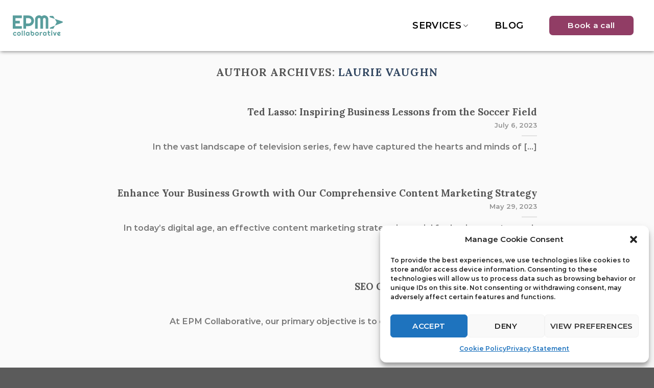

--- FILE ---
content_type: text/html; charset=UTF-8
request_url: https://epmcollaborative.com/author/laurie/
body_size: 19076
content:
<!DOCTYPE html>
<html lang="en-US" class="loading-site no-js">
<head>
	<meta charset="UTF-8" />
	<link rel="profile" href="http://gmpg.org/xfn/11" />
	<link rel="pingback" href="https://epmcollaborative.com/xmlrpc.php" />

	<script>(function(html){html.className = html.className.replace(/\bno-js\b/,'js')})(document.documentElement);</script>
<title>Laurie Vaughn &#8211; EPM Collaborative</title>
<meta name='robots' content='max-image-preview:large' />
	<style>img:is([sizes="auto" i], [sizes^="auto," i]) { contain-intrinsic-size: 3000px 1500px }</style>
	<meta name="viewport" content="width=device-width, initial-scale=1" /><link rel='dns-prefetch' href='//www.googletagmanager.com' />
<link rel='dns-prefetch' href='//cdn.jsdelivr.net' />
<link rel='prefetch' href='https://epmcollaborative.com/wp-content/themes/flatsome/assets/js/chunk.countup.js?ver=3.16.6' />
<link rel='prefetch' href='https://epmcollaborative.com/wp-content/themes/flatsome/assets/js/chunk.sticky-sidebar.js?ver=3.16.6' />
<link rel='prefetch' href='https://epmcollaborative.com/wp-content/themes/flatsome/assets/js/chunk.tooltips.js?ver=3.16.6' />
<link rel='prefetch' href='https://epmcollaborative.com/wp-content/themes/flatsome/assets/js/chunk.vendors-popups.js?ver=3.16.6' />
<link rel='prefetch' href='https://epmcollaborative.com/wp-content/themes/flatsome/assets/js/chunk.vendors-slider.js?ver=3.16.6' />
<link rel="alternate" type="application/rss+xml" title="EPM Collaborative &raquo; Feed" href="https://epmcollaborative.com/feed/" />
<link rel="alternate" type="application/rss+xml" title="EPM Collaborative &raquo; Comments Feed" href="https://epmcollaborative.com/comments/feed/" />
<link rel="alternate" type="application/rss+xml" title="EPM Collaborative &raquo; Posts by Laurie Vaughn Feed" href="https://epmcollaborative.com/author/laurie/feed/" />
<script type="text/javascript">
/* <![CDATA[ */
window._wpemojiSettings = {"baseUrl":"https:\/\/s.w.org\/images\/core\/emoji\/16.0.1\/72x72\/","ext":".png","svgUrl":"https:\/\/s.w.org\/images\/core\/emoji\/16.0.1\/svg\/","svgExt":".svg","source":{"concatemoji":"https:\/\/epmcollaborative.com\/wp-includes\/js\/wp-emoji-release.min.js?ver=6.8.3"}};
/*! This file is auto-generated */
!function(s,n){var o,i,e;function c(e){try{var t={supportTests:e,timestamp:(new Date).valueOf()};sessionStorage.setItem(o,JSON.stringify(t))}catch(e){}}function p(e,t,n){e.clearRect(0,0,e.canvas.width,e.canvas.height),e.fillText(t,0,0);var t=new Uint32Array(e.getImageData(0,0,e.canvas.width,e.canvas.height).data),a=(e.clearRect(0,0,e.canvas.width,e.canvas.height),e.fillText(n,0,0),new Uint32Array(e.getImageData(0,0,e.canvas.width,e.canvas.height).data));return t.every(function(e,t){return e===a[t]})}function u(e,t){e.clearRect(0,0,e.canvas.width,e.canvas.height),e.fillText(t,0,0);for(var n=e.getImageData(16,16,1,1),a=0;a<n.data.length;a++)if(0!==n.data[a])return!1;return!0}function f(e,t,n,a){switch(t){case"flag":return n(e,"\ud83c\udff3\ufe0f\u200d\u26a7\ufe0f","\ud83c\udff3\ufe0f\u200b\u26a7\ufe0f")?!1:!n(e,"\ud83c\udde8\ud83c\uddf6","\ud83c\udde8\u200b\ud83c\uddf6")&&!n(e,"\ud83c\udff4\udb40\udc67\udb40\udc62\udb40\udc65\udb40\udc6e\udb40\udc67\udb40\udc7f","\ud83c\udff4\u200b\udb40\udc67\u200b\udb40\udc62\u200b\udb40\udc65\u200b\udb40\udc6e\u200b\udb40\udc67\u200b\udb40\udc7f");case"emoji":return!a(e,"\ud83e\udedf")}return!1}function g(e,t,n,a){var r="undefined"!=typeof WorkerGlobalScope&&self instanceof WorkerGlobalScope?new OffscreenCanvas(300,150):s.createElement("canvas"),o=r.getContext("2d",{willReadFrequently:!0}),i=(o.textBaseline="top",o.font="600 32px Arial",{});return e.forEach(function(e){i[e]=t(o,e,n,a)}),i}function t(e){var t=s.createElement("script");t.src=e,t.defer=!0,s.head.appendChild(t)}"undefined"!=typeof Promise&&(o="wpEmojiSettingsSupports",i=["flag","emoji"],n.supports={everything:!0,everythingExceptFlag:!0},e=new Promise(function(e){s.addEventListener("DOMContentLoaded",e,{once:!0})}),new Promise(function(t){var n=function(){try{var e=JSON.parse(sessionStorage.getItem(o));if("object"==typeof e&&"number"==typeof e.timestamp&&(new Date).valueOf()<e.timestamp+604800&&"object"==typeof e.supportTests)return e.supportTests}catch(e){}return null}();if(!n){if("undefined"!=typeof Worker&&"undefined"!=typeof OffscreenCanvas&&"undefined"!=typeof URL&&URL.createObjectURL&&"undefined"!=typeof Blob)try{var e="postMessage("+g.toString()+"("+[JSON.stringify(i),f.toString(),p.toString(),u.toString()].join(",")+"));",a=new Blob([e],{type:"text/javascript"}),r=new Worker(URL.createObjectURL(a),{name:"wpTestEmojiSupports"});return void(r.onmessage=function(e){c(n=e.data),r.terminate(),t(n)})}catch(e){}c(n=g(i,f,p,u))}t(n)}).then(function(e){for(var t in e)n.supports[t]=e[t],n.supports.everything=n.supports.everything&&n.supports[t],"flag"!==t&&(n.supports.everythingExceptFlag=n.supports.everythingExceptFlag&&n.supports[t]);n.supports.everythingExceptFlag=n.supports.everythingExceptFlag&&!n.supports.flag,n.DOMReady=!1,n.readyCallback=function(){n.DOMReady=!0}}).then(function(){return e}).then(function(){var e;n.supports.everything||(n.readyCallback(),(e=n.source||{}).concatemoji?t(e.concatemoji):e.wpemoji&&e.twemoji&&(t(e.twemoji),t(e.wpemoji)))}))}((window,document),window._wpemojiSettings);
/* ]]> */
</script>
<style id='wp-emoji-styles-inline-css' type='text/css'>

	img.wp-smiley, img.emoji {
		display: inline !important;
		border: none !important;
		box-shadow: none !important;
		height: 1em !important;
		width: 1em !important;
		margin: 0 0.07em !important;
		vertical-align: -0.1em !important;
		background: none !important;
		padding: 0 !important;
	}
</style>
<style id='wp-block-library-inline-css' type='text/css'>
:root{--wp-admin-theme-color:#007cba;--wp-admin-theme-color--rgb:0,124,186;--wp-admin-theme-color-darker-10:#006ba1;--wp-admin-theme-color-darker-10--rgb:0,107,161;--wp-admin-theme-color-darker-20:#005a87;--wp-admin-theme-color-darker-20--rgb:0,90,135;--wp-admin-border-width-focus:2px;--wp-block-synced-color:#7a00df;--wp-block-synced-color--rgb:122,0,223;--wp-bound-block-color:var(--wp-block-synced-color)}@media (min-resolution:192dpi){:root{--wp-admin-border-width-focus:1.5px}}.wp-element-button{cursor:pointer}:root{--wp--preset--font-size--normal:16px;--wp--preset--font-size--huge:42px}:root .has-very-light-gray-background-color{background-color:#eee}:root .has-very-dark-gray-background-color{background-color:#313131}:root .has-very-light-gray-color{color:#eee}:root .has-very-dark-gray-color{color:#313131}:root .has-vivid-green-cyan-to-vivid-cyan-blue-gradient-background{background:linear-gradient(135deg,#00d084,#0693e3)}:root .has-purple-crush-gradient-background{background:linear-gradient(135deg,#34e2e4,#4721fb 50%,#ab1dfe)}:root .has-hazy-dawn-gradient-background{background:linear-gradient(135deg,#faaca8,#dad0ec)}:root .has-subdued-olive-gradient-background{background:linear-gradient(135deg,#fafae1,#67a671)}:root .has-atomic-cream-gradient-background{background:linear-gradient(135deg,#fdd79a,#004a59)}:root .has-nightshade-gradient-background{background:linear-gradient(135deg,#330968,#31cdcf)}:root .has-midnight-gradient-background{background:linear-gradient(135deg,#020381,#2874fc)}.has-regular-font-size{font-size:1em}.has-larger-font-size{font-size:2.625em}.has-normal-font-size{font-size:var(--wp--preset--font-size--normal)}.has-huge-font-size{font-size:var(--wp--preset--font-size--huge)}.has-text-align-center{text-align:center}.has-text-align-left{text-align:left}.has-text-align-right{text-align:right}#end-resizable-editor-section{display:none}.aligncenter{clear:both}.items-justified-left{justify-content:flex-start}.items-justified-center{justify-content:center}.items-justified-right{justify-content:flex-end}.items-justified-space-between{justify-content:space-between}.screen-reader-text{border:0;clip-path:inset(50%);height:1px;margin:-1px;overflow:hidden;padding:0;position:absolute;width:1px;word-wrap:normal!important}.screen-reader-text:focus{background-color:#ddd;clip-path:none;color:#444;display:block;font-size:1em;height:auto;left:5px;line-height:normal;padding:15px 23px 14px;text-decoration:none;top:5px;width:auto;z-index:100000}html :where(.has-border-color){border-style:solid}html :where([style*=border-top-color]){border-top-style:solid}html :where([style*=border-right-color]){border-right-style:solid}html :where([style*=border-bottom-color]){border-bottom-style:solid}html :where([style*=border-left-color]){border-left-style:solid}html :where([style*=border-width]){border-style:solid}html :where([style*=border-top-width]){border-top-style:solid}html :where([style*=border-right-width]){border-right-style:solid}html :where([style*=border-bottom-width]){border-bottom-style:solid}html :where([style*=border-left-width]){border-left-style:solid}html :where(img[class*=wp-image-]){height:auto;max-width:100%}:where(figure){margin:0 0 1em}html :where(.is-position-sticky){--wp-admin--admin-bar--position-offset:var(--wp-admin--admin-bar--height,0px)}@media screen and (max-width:600px){html :where(.is-position-sticky){--wp-admin--admin-bar--position-offset:0px}}
</style>
<style id='classic-theme-styles-inline-css' type='text/css'>
/*! This file is auto-generated */
.wp-block-button__link{color:#fff;background-color:#32373c;border-radius:9999px;box-shadow:none;text-decoration:none;padding:calc(.667em + 2px) calc(1.333em + 2px);font-size:1.125em}.wp-block-file__button{background:#32373c;color:#fff;text-decoration:none}
</style>
<link rel='stylesheet' id='cmplz-general-css' href='https://epmcollaborative.com/wp-content/plugins/complianz-gdpr/assets/css/cookieblocker.min.css?ver=6.4.4' type='text/css' media='all' />
<link rel='stylesheet' id='flatsome-main-css' href='https://epmcollaborative.com/wp-content/themes/flatsome/assets/css/flatsome.css?ver=3.16.6' type='text/css' media='all' />
<style id='flatsome-main-inline-css' type='text/css'>
@font-face {
				font-family: "fl-icons";
				font-display: block;
				src: url(https://epmcollaborative.com/wp-content/themes/flatsome/assets/css/icons/fl-icons.eot?v=3.16.6);
				src:
					url(https://epmcollaborative.com/wp-content/themes/flatsome/assets/css/icons/fl-icons.eot#iefix?v=3.16.6) format("embedded-opentype"),
					url(https://epmcollaborative.com/wp-content/themes/flatsome/assets/css/icons/fl-icons.woff2?v=3.16.6) format("woff2"),
					url(https://epmcollaborative.com/wp-content/themes/flatsome/assets/css/icons/fl-icons.ttf?v=3.16.6) format("truetype"),
					url(https://epmcollaborative.com/wp-content/themes/flatsome/assets/css/icons/fl-icons.woff?v=3.16.6) format("woff"),
					url(https://epmcollaborative.com/wp-content/themes/flatsome/assets/css/icons/fl-icons.svg?v=3.16.6#fl-icons) format("svg");
			}
</style>
<link rel='stylesheet' id='flatsome-style-css' href='https://epmcollaborative.com/wp-content/themes/flatsome-child/style.css?ver=6.8.3' type='text/css' media='all' />

<!-- Google Analytics snippet added by Site Kit -->
<script data-service="google-analytics" data-category="statistics" type="text/plain" data-cmplz-src="https://www.googletagmanager.com/gtag/js?id=UA-239927069-1" id="google_gtagjs-js" async></script>
<script type="text/javascript" id="google_gtagjs-js-after">
/* <![CDATA[ */
window.dataLayer = window.dataLayer || [];function gtag(){dataLayer.push(arguments);}
gtag('set', 'linker', {"domains":["epmcollaborative.com"]} );
gtag("js", new Date());
gtag("set", "developer_id.dZTNiMT", true);
gtag("config", "UA-239927069-1", {"anonymize_ip":true});
gtag("config", "G-PFR9KZEXT5");
/* ]]> */
</script>

<!-- End Google Analytics snippet added by Site Kit -->
<script type="text/javascript" src="https://epmcollaborative.com/wp-includes/js/jquery/jquery.min.js?ver=3.7.1" id="jquery-core-js"></script>
<script type="text/javascript" src="https://epmcollaborative.com/wp-includes/js/jquery/jquery-migrate.min.js?ver=3.4.1" id="jquery-migrate-js"></script>
<link rel="https://api.w.org/" href="https://epmcollaborative.com/wp-json/" /><link rel="alternate" title="JSON" type="application/json" href="https://epmcollaborative.com/wp-json/wp/v2/users/2" /><link rel="EditURI" type="application/rsd+xml" title="RSD" href="https://epmcollaborative.com/xmlrpc.php?rsd" />
<!-- start Simple Custom CSS and JS -->
<style type="text/css">
.button-custom .elementor-button-link .elementor-align-icon-right{
    transform: translateX(-160%);
    transition: transform 0.3s ease-in-out;
    opacity: 0;
	margin-left: 0px !important;
	width: 0px;
}


.button-custom .elementor-button-link:hover .elementor-align-icon-right{
  transform: translateX(0);
	 opacity: 1;
	    margin-left: 11px !important;
	width: auto;
	 transition: transform 0.3s ease-in-out;
}
.button-custom .elementor-button-link{
	 transition: transform 0.3s ease-in-out;
}

.button-custom .elementor-button-link:hover{
	 transition: transform 0.3s ease-in-out;
}
.button-custom  .elementor-button-content-wrapper{
	 transition: transform 0.3s ease-in-out;
}

.b2b-bussiness::before {
    content: '';
    position: absolute;
    width: 442px;
    height: 100%;
   background-image:url('https://epmcollab.wpenginepowered.com/wp-content/uploads/2023/10/BG-Symbol-right.png');
	background-repeat:no-repeat;
	      bottom: 32px;
    right: 0;
}
.epm-look::before {
    content: '';
    position: absolute;
    width: 462px;
    height: 100%;
   background-image:url('https://epmcollab.wpenginepowered.com/wp-content/uploads/2023/10/BG-Symbol-left.png');
	background-repeat:no-repeat;
	    bottom: 192px;
}
.epm-blueprint::before {
    content: '';
    position: absolute;
    width: 459px;
    height: 100%;
   background-image:url('https://epmcollab.wpenginepowered.com/wp-content/uploads/2023/10/BG-blueprint-right.png');
	background-repeat:no-repeat;
	    bottom: -48px;
	  right: 0;
}

.bolded-headings{
	font-weight: 700;
	color: #913D65;
	
}
.button span {
    font-weight: 600 !important;
}
@media screen and (max-width: 992px) {
  .b2b-bussiness::before {
    width: 33%;
	      background-size: contain;
    bottom: -68px;
}
.epm-look::before {
    width: 33%;
    bottom: 102px;
    background-size: contain;
    left: 0;
}
	.epm-blueprint::before{
  width: 33%;
		   background-size: contain;
	}
}

</style>
<!-- end Simple Custom CSS and JS -->
<meta name="generator" content="Site Kit by Google 1.101.0" /><style>.cmplz-hidden{display:none!important;}</style><style>.bg{opacity: 0; transition: opacity 1s; -webkit-transition: opacity 1s;} .bg-loaded{opacity: 1;}</style><meta name="generator" content="Elementor 3.16.6; features: e_dom_optimization, e_optimized_assets_loading, e_optimized_css_loading, additional_custom_breakpoints; settings: css_print_method-external, google_font-enabled, font_display-swap">
<link rel="icon" href="https://epmcollaborative.com/wp-content/uploads/2023/05/cropped-shape-logo-icon-32x32.png" sizes="32x32" />
<link rel="icon" href="https://epmcollaborative.com/wp-content/uploads/2023/05/cropped-shape-logo-icon-192x192.png" sizes="192x192" />
<link rel="apple-touch-icon" href="https://epmcollaborative.com/wp-content/uploads/2023/05/cropped-shape-logo-icon-180x180.png" />
<meta name="msapplication-TileImage" content="https://epmcollaborative.com/wp-content/uploads/2023/05/cropped-shape-logo-icon-270x270.png" />
<style id="custom-css" type="text/css">:root {--primary-color: #599d9c;}.header-main{height: 100px}#logo img{max-height: 100px}#logo{width:200px;}.header-top{min-height: 30px}.transparent .header-main{height: 90px}.transparent #logo img{max-height: 90px}.has-transparent + .page-title:first-of-type,.has-transparent + #main > .page-title,.has-transparent + #main > div > .page-title,.has-transparent + #main .page-header-wrapper:first-of-type .page-title{padding-top: 90px;}.header.show-on-scroll,.stuck .header-main{height:70px!important}.stuck #logo img{max-height: 70px!important}.header-bottom {background-color: #f1f1f1}.header-main .nav > li > a{line-height: 16px }@media (max-width: 549px) {.header-main{height: 70px}#logo img{max-height: 70px}}.main-menu-overlay{background-color: #ffffff}/* Color */.accordion-title.active, .has-icon-bg .icon .icon-inner,.logo a, .primary.is-underline, .primary.is-link, .badge-outline .badge-inner, .nav-outline > li.active> a,.nav-outline >li.active > a, .cart-icon strong,[data-color='primary'], .is-outline.primary{color: #599d9c;}/* Color !important */[data-text-color="primary"]{color: #599d9c!important;}/* Background Color */[data-text-bg="primary"]{background-color: #599d9c;}/* Background */.scroll-to-bullets a,.featured-title, .label-new.menu-item > a:after, .nav-pagination > li > .current,.nav-pagination > li > span:hover,.nav-pagination > li > a:hover,.has-hover:hover .badge-outline .badge-inner,button[type="submit"], .button.wc-forward:not(.checkout):not(.checkout-button), .button.submit-button, .button.primary:not(.is-outline),.featured-table .title,.is-outline:hover, .has-icon:hover .icon-label,.nav-dropdown-bold .nav-column li > a:hover, .nav-dropdown.nav-dropdown-bold > li > a:hover, .nav-dropdown-bold.dark .nav-column li > a:hover, .nav-dropdown.nav-dropdown-bold.dark > li > a:hover, .header-vertical-menu__opener ,.is-outline:hover, .tagcloud a:hover,.grid-tools a, input[type='submit']:not(.is-form), .box-badge:hover .box-text, input.button.alt,.nav-box > li > a:hover,.nav-box > li.active > a,.nav-pills > li.active > a ,.current-dropdown .cart-icon strong, .cart-icon:hover strong, .nav-line-bottom > li > a:before, .nav-line-grow > li > a:before, .nav-line > li > a:before,.banner, .header-top, .slider-nav-circle .flickity-prev-next-button:hover svg, .slider-nav-circle .flickity-prev-next-button:hover .arrow, .primary.is-outline:hover, .button.primary:not(.is-outline), input[type='submit'].primary, input[type='submit'].primary, input[type='reset'].button, input[type='button'].primary, .badge-inner{background-color: #599d9c;}/* Border */.nav-vertical.nav-tabs > li.active > a,.scroll-to-bullets a.active,.nav-pagination > li > .current,.nav-pagination > li > span:hover,.nav-pagination > li > a:hover,.has-hover:hover .badge-outline .badge-inner,.accordion-title.active,.featured-table,.is-outline:hover, .tagcloud a:hover,blockquote, .has-border, .cart-icon strong:after,.cart-icon strong,.blockUI:before, .processing:before,.loading-spin, .slider-nav-circle .flickity-prev-next-button:hover svg, .slider-nav-circle .flickity-prev-next-button:hover .arrow, .primary.is-outline:hover{border-color: #599d9c}.nav-tabs > li.active > a{border-top-color: #599d9c}.widget_shopping_cart_content .blockUI.blockOverlay:before { border-left-color: #599d9c }.woocommerce-checkout-review-order .blockUI.blockOverlay:before { border-left-color: #599d9c }/* Fill */.slider .flickity-prev-next-button:hover svg,.slider .flickity-prev-next-button:hover .arrow{fill: #599d9c;}/* Focus */.primary:focus-visible, .submit-button:focus-visible, button[type="submit"]:focus-visible { outline-color: #599d9c!important; }/* Background Color */[data-icon-label]:after, .secondary.is-underline:hover,.secondary.is-outline:hover,.icon-label,.button.secondary:not(.is-outline),.button.alt:not(.is-outline), .badge-inner.on-sale, .button.checkout, .single_add_to_cart_button, .current .breadcrumb-step{ background-color:#913d65; }[data-text-bg="secondary"]{background-color: #913d65;}/* Color */.secondary.is-underline,.secondary.is-link, .secondary.is-outline,.stars a.active, .star-rating:before, .woocommerce-page .star-rating:before,.star-rating span:before, .color-secondary{color: #913d65}/* Color !important */[data-text-color="secondary"]{color: #913d65!important;}/* Border */.secondary.is-outline:hover{border-color:#913d65}/* Focus */.secondary:focus-visible, .alt:focus-visible { outline-color: #913d65!important; }body{font-size: 113%;}@media screen and (max-width: 549px){body{font-size: 100%;}}body{font-family: Montserrat, sans-serif;}body {font-weight: 500;font-style: normal;}.nav > li > a {font-family: Montserrat, sans-serif;}.mobile-sidebar-levels-2 .nav > li > ul > li > a {font-family: Montserrat, sans-serif;}.nav > li > a,.mobile-sidebar-levels-2 .nav > li > ul > li > a {font-weight: 600;font-style: normal;}h1,h2,h3,h4,h5,h6,.heading-font, .off-canvas-center .nav-sidebar.nav-vertical > li > a{font-family: Lora, sans-serif;}h1,h2,h3,h4,h5,h6,.heading-font,.banner h1,.banner h2 {font-weight: 700;font-style: normal;}.alt-font{font-family: "Dancing Script", sans-serif;}.alt-font {font-weight: 400!important;font-style: normal!important;}.footer-1{background-image: url('https://epmcollab.wpenginepowered.com/wp-content/uploads/2023/03/epm-footer.png');}.nav-vertical-fly-out > li + li {border-top-width: 1px; border-top-style: solid;}/* Custom CSS */#header {box-shadow: 1px 1px 7px grey;}body {line-height:24px;font-weight:400;}h2 {font-weight:400;font-size:36px;line-height:36px;}h3 {font-weight:400;font-size:32px;line-height:34px;}.label-new.menu-item > a:after{content:"New";}.label-hot.menu-item > a:after{content:"Hot";}.label-sale.menu-item > a:after{content:"Sale";}.label-popular.menu-item > a:after{content:"Popular";}</style>		<style type="text/css" id="wp-custom-css">
			.header-inner { /* align logo/menu with rest of content */
	padding-left:75px;
	padding-right:75px;
}
.header-button .button { /* change color of menu button, remove padding  */

}
.header-button .icon-menu { /* change color of menu button text */
	color:#913d65;
	font-size:1.5em !important;
}

.absolute-footer { /* add awesome gradient footer */
	background: linear-gradient(90deg, #6FAEAD 0%, #913D65 100%);
}

.nav-top-link {
	margin-right:25px;
	color:black !important;
}

#main {
	background-color:#fafafa ;
}

.section-title span { /* titles shouldn't be uppercase by default */
	text-transform:none;
}
.custom-color1 {
	background-color: #235655 !important;
}
.custom-color2 {
	background-color: #212F3C !important;
}
.dialogue {	
	padding:10px;	
	border-radius:7px
}
.absolute-footer {
	padding:5px
	
}
.text-center .social-icons {
	color:white;
	margin-bottom:15px;
	white-space:nowrap;
}

.gradient-1
{
	background:linear-gradient(360deg, #599D9C 0%, #FAFAFA 100%);
}
.radius-7 {
	border-radius:7px;
}

.radius-12 {
	border-radius:12px;
}
.accordion .accordion-title span {
	color:white !important;
}
.button span {
	font-weight:100;
}
.border-radius-top {
	  border-top-left-radius: 7px;
    border-top-right-radius: 7px;
}
.border-radius-top .col-inner {
	border-top-left-radius: 7px;
    border-top-right-radius: 7px;
}

/* mobile header nav button should be right aligned */ 
.header-inner {
	padding-left:25px;
	padding-right:25px;
}

/* remove color overlay on blog posts */
.blog-featured-title .title-overlay {
	background-color:inherit !important;
}

#footer-seo-menu {
	margin-left:34% !important;
}		</style>
		<style id="kirki-inline-styles">/* cyrillic-ext */
@font-face {
  font-family: 'Lora';
  font-style: normal;
  font-weight: 700;
  font-display: swap;
  src: url(https://epmcollaborative.com/wp-content/fonts/lora/font) format('woff');
  unicode-range: U+0460-052F, U+1C80-1C8A, U+20B4, U+2DE0-2DFF, U+A640-A69F, U+FE2E-FE2F;
}
/* cyrillic */
@font-face {
  font-family: 'Lora';
  font-style: normal;
  font-weight: 700;
  font-display: swap;
  src: url(https://epmcollaborative.com/wp-content/fonts/lora/font) format('woff');
  unicode-range: U+0301, U+0400-045F, U+0490-0491, U+04B0-04B1, U+2116;
}
/* math */
@font-face {
  font-family: 'Lora';
  font-style: normal;
  font-weight: 700;
  font-display: swap;
  src: url(https://epmcollaborative.com/wp-content/fonts/lora/font) format('woff');
  unicode-range: U+0302-0303, U+0305, U+0307-0308, U+0310, U+0312, U+0315, U+031A, U+0326-0327, U+032C, U+032F-0330, U+0332-0333, U+0338, U+033A, U+0346, U+034D, U+0391-03A1, U+03A3-03A9, U+03B1-03C9, U+03D1, U+03D5-03D6, U+03F0-03F1, U+03F4-03F5, U+2016-2017, U+2034-2038, U+203C, U+2040, U+2043, U+2047, U+2050, U+2057, U+205F, U+2070-2071, U+2074-208E, U+2090-209C, U+20D0-20DC, U+20E1, U+20E5-20EF, U+2100-2112, U+2114-2115, U+2117-2121, U+2123-214F, U+2190, U+2192, U+2194-21AE, U+21B0-21E5, U+21F1-21F2, U+21F4-2211, U+2213-2214, U+2216-22FF, U+2308-230B, U+2310, U+2319, U+231C-2321, U+2336-237A, U+237C, U+2395, U+239B-23B7, U+23D0, U+23DC-23E1, U+2474-2475, U+25AF, U+25B3, U+25B7, U+25BD, U+25C1, U+25CA, U+25CC, U+25FB, U+266D-266F, U+27C0-27FF, U+2900-2AFF, U+2B0E-2B11, U+2B30-2B4C, U+2BFE, U+3030, U+FF5B, U+FF5D, U+1D400-1D7FF, U+1EE00-1EEFF;
}
/* symbols */
@font-face {
  font-family: 'Lora';
  font-style: normal;
  font-weight: 700;
  font-display: swap;
  src: url(https://epmcollaborative.com/wp-content/fonts/lora/font) format('woff');
  unicode-range: U+0001-000C, U+000E-001F, U+007F-009F, U+20DD-20E0, U+20E2-20E4, U+2150-218F, U+2190, U+2192, U+2194-2199, U+21AF, U+21E6-21F0, U+21F3, U+2218-2219, U+2299, U+22C4-22C6, U+2300-243F, U+2440-244A, U+2460-24FF, U+25A0-27BF, U+2800-28FF, U+2921-2922, U+2981, U+29BF, U+29EB, U+2B00-2BFF, U+4DC0-4DFF, U+FFF9-FFFB, U+10140-1018E, U+10190-1019C, U+101A0, U+101D0-101FD, U+102E0-102FB, U+10E60-10E7E, U+1D2C0-1D2D3, U+1D2E0-1D37F, U+1F000-1F0FF, U+1F100-1F1AD, U+1F1E6-1F1FF, U+1F30D-1F30F, U+1F315, U+1F31C, U+1F31E, U+1F320-1F32C, U+1F336, U+1F378, U+1F37D, U+1F382, U+1F393-1F39F, U+1F3A7-1F3A8, U+1F3AC-1F3AF, U+1F3C2, U+1F3C4-1F3C6, U+1F3CA-1F3CE, U+1F3D4-1F3E0, U+1F3ED, U+1F3F1-1F3F3, U+1F3F5-1F3F7, U+1F408, U+1F415, U+1F41F, U+1F426, U+1F43F, U+1F441-1F442, U+1F444, U+1F446-1F449, U+1F44C-1F44E, U+1F453, U+1F46A, U+1F47D, U+1F4A3, U+1F4B0, U+1F4B3, U+1F4B9, U+1F4BB, U+1F4BF, U+1F4C8-1F4CB, U+1F4D6, U+1F4DA, U+1F4DF, U+1F4E3-1F4E6, U+1F4EA-1F4ED, U+1F4F7, U+1F4F9-1F4FB, U+1F4FD-1F4FE, U+1F503, U+1F507-1F50B, U+1F50D, U+1F512-1F513, U+1F53E-1F54A, U+1F54F-1F5FA, U+1F610, U+1F650-1F67F, U+1F687, U+1F68D, U+1F691, U+1F694, U+1F698, U+1F6AD, U+1F6B2, U+1F6B9-1F6BA, U+1F6BC, U+1F6C6-1F6CF, U+1F6D3-1F6D7, U+1F6E0-1F6EA, U+1F6F0-1F6F3, U+1F6F7-1F6FC, U+1F700-1F7FF, U+1F800-1F80B, U+1F810-1F847, U+1F850-1F859, U+1F860-1F887, U+1F890-1F8AD, U+1F8B0-1F8BB, U+1F8C0-1F8C1, U+1F900-1F90B, U+1F93B, U+1F946, U+1F984, U+1F996, U+1F9E9, U+1FA00-1FA6F, U+1FA70-1FA7C, U+1FA80-1FA89, U+1FA8F-1FAC6, U+1FACE-1FADC, U+1FADF-1FAE9, U+1FAF0-1FAF8, U+1FB00-1FBFF;
}
/* vietnamese */
@font-face {
  font-family: 'Lora';
  font-style: normal;
  font-weight: 700;
  font-display: swap;
  src: url(https://epmcollaborative.com/wp-content/fonts/lora/font) format('woff');
  unicode-range: U+0102-0103, U+0110-0111, U+0128-0129, U+0168-0169, U+01A0-01A1, U+01AF-01B0, U+0300-0301, U+0303-0304, U+0308-0309, U+0323, U+0329, U+1EA0-1EF9, U+20AB;
}
/* latin-ext */
@font-face {
  font-family: 'Lora';
  font-style: normal;
  font-weight: 700;
  font-display: swap;
  src: url(https://epmcollaborative.com/wp-content/fonts/lora/font) format('woff');
  unicode-range: U+0100-02BA, U+02BD-02C5, U+02C7-02CC, U+02CE-02D7, U+02DD-02FF, U+0304, U+0308, U+0329, U+1D00-1DBF, U+1E00-1E9F, U+1EF2-1EFF, U+2020, U+20A0-20AB, U+20AD-20C0, U+2113, U+2C60-2C7F, U+A720-A7FF;
}
/* latin */
@font-face {
  font-family: 'Lora';
  font-style: normal;
  font-weight: 700;
  font-display: swap;
  src: url(https://epmcollaborative.com/wp-content/fonts/lora/font) format('woff');
  unicode-range: U+0000-00FF, U+0131, U+0152-0153, U+02BB-02BC, U+02C6, U+02DA, U+02DC, U+0304, U+0308, U+0329, U+2000-206F, U+20AC, U+2122, U+2191, U+2193, U+2212, U+2215, U+FEFF, U+FFFD;
}/* cyrillic-ext */
@font-face {
  font-family: 'Montserrat';
  font-style: normal;
  font-weight: 500;
  font-display: swap;
  src: url(https://epmcollaborative.com/wp-content/fonts/montserrat/font) format('woff');
  unicode-range: U+0460-052F, U+1C80-1C8A, U+20B4, U+2DE0-2DFF, U+A640-A69F, U+FE2E-FE2F;
}
/* cyrillic */
@font-face {
  font-family: 'Montserrat';
  font-style: normal;
  font-weight: 500;
  font-display: swap;
  src: url(https://epmcollaborative.com/wp-content/fonts/montserrat/font) format('woff');
  unicode-range: U+0301, U+0400-045F, U+0490-0491, U+04B0-04B1, U+2116;
}
/* vietnamese */
@font-face {
  font-family: 'Montserrat';
  font-style: normal;
  font-weight: 500;
  font-display: swap;
  src: url(https://epmcollaborative.com/wp-content/fonts/montserrat/font) format('woff');
  unicode-range: U+0102-0103, U+0110-0111, U+0128-0129, U+0168-0169, U+01A0-01A1, U+01AF-01B0, U+0300-0301, U+0303-0304, U+0308-0309, U+0323, U+0329, U+1EA0-1EF9, U+20AB;
}
/* latin-ext */
@font-face {
  font-family: 'Montserrat';
  font-style: normal;
  font-weight: 500;
  font-display: swap;
  src: url(https://epmcollaborative.com/wp-content/fonts/montserrat/font) format('woff');
  unicode-range: U+0100-02BA, U+02BD-02C5, U+02C7-02CC, U+02CE-02D7, U+02DD-02FF, U+0304, U+0308, U+0329, U+1D00-1DBF, U+1E00-1E9F, U+1EF2-1EFF, U+2020, U+20A0-20AB, U+20AD-20C0, U+2113, U+2C60-2C7F, U+A720-A7FF;
}
/* latin */
@font-face {
  font-family: 'Montserrat';
  font-style: normal;
  font-weight: 500;
  font-display: swap;
  src: url(https://epmcollaborative.com/wp-content/fonts/montserrat/font) format('woff');
  unicode-range: U+0000-00FF, U+0131, U+0152-0153, U+02BB-02BC, U+02C6, U+02DA, U+02DC, U+0304, U+0308, U+0329, U+2000-206F, U+20AC, U+2122, U+2191, U+2193, U+2212, U+2215, U+FEFF, U+FFFD;
}
/* cyrillic-ext */
@font-face {
  font-family: 'Montserrat';
  font-style: normal;
  font-weight: 600;
  font-display: swap;
  src: url(https://epmcollaborative.com/wp-content/fonts/montserrat/font) format('woff');
  unicode-range: U+0460-052F, U+1C80-1C8A, U+20B4, U+2DE0-2DFF, U+A640-A69F, U+FE2E-FE2F;
}
/* cyrillic */
@font-face {
  font-family: 'Montserrat';
  font-style: normal;
  font-weight: 600;
  font-display: swap;
  src: url(https://epmcollaborative.com/wp-content/fonts/montserrat/font) format('woff');
  unicode-range: U+0301, U+0400-045F, U+0490-0491, U+04B0-04B1, U+2116;
}
/* vietnamese */
@font-face {
  font-family: 'Montserrat';
  font-style: normal;
  font-weight: 600;
  font-display: swap;
  src: url(https://epmcollaborative.com/wp-content/fonts/montserrat/font) format('woff');
  unicode-range: U+0102-0103, U+0110-0111, U+0128-0129, U+0168-0169, U+01A0-01A1, U+01AF-01B0, U+0300-0301, U+0303-0304, U+0308-0309, U+0323, U+0329, U+1EA0-1EF9, U+20AB;
}
/* latin-ext */
@font-face {
  font-family: 'Montserrat';
  font-style: normal;
  font-weight: 600;
  font-display: swap;
  src: url(https://epmcollaborative.com/wp-content/fonts/montserrat/font) format('woff');
  unicode-range: U+0100-02BA, U+02BD-02C5, U+02C7-02CC, U+02CE-02D7, U+02DD-02FF, U+0304, U+0308, U+0329, U+1D00-1DBF, U+1E00-1E9F, U+1EF2-1EFF, U+2020, U+20A0-20AB, U+20AD-20C0, U+2113, U+2C60-2C7F, U+A720-A7FF;
}
/* latin */
@font-face {
  font-family: 'Montserrat';
  font-style: normal;
  font-weight: 600;
  font-display: swap;
  src: url(https://epmcollaborative.com/wp-content/fonts/montserrat/font) format('woff');
  unicode-range: U+0000-00FF, U+0131, U+0152-0153, U+02BB-02BC, U+02C6, U+02DA, U+02DC, U+0304, U+0308, U+0329, U+2000-206F, U+20AC, U+2122, U+2191, U+2193, U+2212, U+2215, U+FEFF, U+FFFD;
}/* vietnamese */
@font-face {
  font-family: 'Dancing Script';
  font-style: normal;
  font-weight: 400;
  font-display: swap;
  src: url(https://epmcollaborative.com/wp-content/fonts/dancing-script/font) format('woff');
  unicode-range: U+0102-0103, U+0110-0111, U+0128-0129, U+0168-0169, U+01A0-01A1, U+01AF-01B0, U+0300-0301, U+0303-0304, U+0308-0309, U+0323, U+0329, U+1EA0-1EF9, U+20AB;
}
/* latin-ext */
@font-face {
  font-family: 'Dancing Script';
  font-style: normal;
  font-weight: 400;
  font-display: swap;
  src: url(https://epmcollaborative.com/wp-content/fonts/dancing-script/font) format('woff');
  unicode-range: U+0100-02BA, U+02BD-02C5, U+02C7-02CC, U+02CE-02D7, U+02DD-02FF, U+0304, U+0308, U+0329, U+1D00-1DBF, U+1E00-1E9F, U+1EF2-1EFF, U+2020, U+20A0-20AB, U+20AD-20C0, U+2113, U+2C60-2C7F, U+A720-A7FF;
}
/* latin */
@font-face {
  font-family: 'Dancing Script';
  font-style: normal;
  font-weight: 400;
  font-display: swap;
  src: url(https://epmcollaborative.com/wp-content/fonts/dancing-script/font) format('woff');
  unicode-range: U+0000-00FF, U+0131, U+0152-0153, U+02BB-02BC, U+02C6, U+02DA, U+02DC, U+0304, U+0308, U+0329, U+2000-206F, U+20AC, U+2122, U+2191, U+2193, U+2212, U+2215, U+FEFF, U+FFFD;
}</style></head>

<body data-cmplz=1 class="archive author author-laurie author-2 wp-theme-flatsome wp-child-theme-flatsome-child lightbox nav-dropdown-has-arrow nav-dropdown-has-shadow nav-dropdown-has-border elementor-default elementor-kit-702">


<a class="skip-link screen-reader-text" href="#main">Skip to content</a>

<div id="wrapper">

	
	<header id="header" class="header header-full-width has-sticky sticky-jump">
		<div class="header-wrapper">
			<div id="masthead" class="header-main ">
      <div class="header-inner flex-row container logo-left" role="navigation">

          <!-- Logo -->
          <div id="logo" class="flex-col logo">
            
<!-- Header logo -->
<a href="https://epmcollaborative.com/" title="EPM Collaborative" rel="home">
		<img width="98" height="40" src="https://epmcollaborative.com/wp-content/uploads/2023/03/epm.svg" class="header_logo header-logo" alt="EPM Collaborative"/><img  width="98" height="40" src="https://epmcollaborative.com/wp-content/uploads/2023/03/epm.svg" class="header-logo-dark" alt="EPM Collaborative"/></a>
          </div>

          <!-- Mobile Left Elements -->
          <div class="flex-col show-for-medium flex-left">
            <ul class="mobile-nav nav nav-left ">
                          </ul>
          </div>

          <!-- Left Elements -->
          <div class="flex-col hide-for-medium flex-left
            flex-grow">
            <ul class="header-nav header-nav-main nav nav-left  nav-size-large nav-spacing-xlarge nav-uppercase" >
                          </ul>
          </div>

          <!-- Right Elements -->
          <div class="flex-col hide-for-medium flex-right">
            <ul class="header-nav header-nav-main nav nav-right  nav-size-large nav-spacing-xlarge nav-uppercase">
              <li id="menu-item-75" class="menu-item menu-item-type-custom menu-item-object-custom menu-item-has-children menu-item-75 menu-item-design-default has-dropdown"><a href="#" class="nav-top-link" aria-expanded="false" aria-haspopup="menu">Services<i class="icon-angle-down" ></i></a>
<ul class="sub-menu nav-dropdown nav-dropdown-default">
	<li id="menu-item-397" class="menu-item menu-item-type-post_type menu-item-object-page menu-item-397"><a href="https://epmcollaborative.com/seo/">SEO</a></li>
	<li id="menu-item-731" class="menu-item menu-item-type-post_type menu-item-object-page menu-item-731"><a href="https://epmcollaborative.com/fractional-sales-director/">Fractional Sales Director</a></li>
</ul>
</li>
<li id="menu-item-271" class="menu-item menu-item-type-post_type menu-item-object-page current_page_parent menu-item-271 menu-item-design-default"><a href="https://epmcollaborative.com/blog/" class="nav-top-link">Blog</a></li>
<li class="html custom html_topbar_left"><a class="button secondary" style="border-radius:7px;text-transform:none; padding:0 35px 0 35px; color:white;" href="/book">Book a call</a></li>            </ul>
          </div>

          <!-- Mobile Right Elements -->
          <div class="flex-col show-for-medium flex-right">
            <ul class="mobile-nav nav nav-right ">
              <li class="nav-icon has-icon">
  <div class="header-button">		<a href="#" data-open="#main-menu" data-pos="left" data-bg="main-menu-overlay" data-color="" class="icon button round is-outline is-small" aria-label="Menu" aria-controls="main-menu" aria-expanded="false">

		  <i class="icon-menu" ></i>
		  		</a>
	 </div> </li>
            </ul>
          </div>

      </div>

      </div>

<div class="header-bg-container fill"><div class="header-bg-image fill"></div><div class="header-bg-color fill"></div></div>		</div>
	</header>

	
	<main id="main" class="">

<div id="content" class="blog-wrapper blog-archive page-wrapper">
		<header class="archive-page-header">
	<div class="row">
	<div class="large-12 text-center col">
	<h1 class="page-title is-large uppercase">
		Author Archives: <span class="vcard"><a class="url fn n" href="https://epmcollaborative.com/author/laurie/" title="Laurie Vaughn" rel="me">Laurie Vaughn</a></span>	</h1>
		</div>
	</div>
</header>

<div class="row align-center">
	<div class="large-10 col">
	
	

	
  
    <div class="row large-columns-1 medium-columns- small-columns-1">
  <div class="col post-item" >
			<div class="col-inner">
			<a href="https://epmcollaborative.com/ted-lasso-inspiring-business-lessons-from-the-soccer-field/" class="plain">
				<div class="box box-vertical box-text-bottom box-blog-post has-hover">
          					<div class="box-text text-right" >
					<div class="box-text-inner blog-post-inner">

					
										<h5 class="post-title is-large ">Ted Lasso: Inspiring Business Lessons from the Soccer Field</h5>
					<div class="post-meta is-small op-8">July 6, 2023</div>					<div class="is-divider"></div>
										<p class="from_the_blog_excerpt ">In the vast landscape of television series, few have captured the hearts and minds of [...]					</p>
					                    
					
					
					</div>
					</div>
									</div>
				</a>
			</div>
		</div><div class="col post-item" >
			<div class="col-inner">
			<a href="https://epmcollaborative.com/enhance-your-business-growth-with-our-comprehensive-content-marketing-strategy/" class="plain">
				<div class="box box-vertical box-text-bottom box-blog-post has-hover">
          					<div class="box-text text-right" >
					<div class="box-text-inner blog-post-inner">

					
										<h5 class="post-title is-large ">Enhance Your Business Growth with Our Comprehensive Content Marketing Strategy</h5>
					<div class="post-meta is-small op-8">May 29, 2023</div>					<div class="is-divider"></div>
										<p class="from_the_blog_excerpt ">In today&#8217;s digital age, an effective content marketing strategy is crucial for businesses to reach [...]					</p>
					                    
					
					
					</div>
					</div>
									</div>
				</a>
			</div>
		</div><div class="col post-item" >
			<div class="col-inner">
			<a href="https://epmcollaborative.com/seo-overview-strategy-execution/" class="plain">
				<div class="box box-vertical box-text-bottom box-blog-post has-hover">
          					<div class="box-text text-right" >
					<div class="box-text-inner blog-post-inner">

					
										<h5 class="post-title is-large ">SEO Overview &#8211; Strategy &#038; Execution</h5>
					<div class="post-meta is-small op-8">May 23, 2023</div>					<div class="is-divider"></div>
										<p class="from_the_blog_excerpt ">At EPM Collaborative, our primary objective is to empower your company&#8217;s growth by establishing a [...]					</p>
					                    
					
					
					</div>
					</div>
									</div>
				</a>
			</div>
		</div><div class="col post-item" >
			<div class="col-inner">
			<a href="https://epmcollaborative.com/unlocking-local-success-exploring-our-specialized-seo-services-for-local-businesses/" class="plain">
				<div class="box box-vertical box-text-bottom box-blog-post has-hover">
          					<div class="box-text text-right" >
					<div class="box-text-inner blog-post-inner">

					
										<h5 class="post-title is-large ">Unlocking Local Success: Exploring Our Specialized SEO Services for Local Businesses</h5>
					<div class="post-meta is-small op-8">May 23, 2023</div>					<div class="is-divider"></div>
										<p class="from_the_blog_excerpt ">In today&#8217;s highly competitive digital landscape, where every business is vying for online visibility, search [...]					</p>
					                    
					
					
					</div>
					</div>
									</div>
				</a>
			</div>
		</div><div class="col post-item" >
			<div class="col-inner">
			<a href="https://epmcollaborative.com/boosting-visibility-online-for-businesses-with-a-local-presence-the-power-of-seo-optimization/" class="plain">
				<div class="box box-vertical box-text-bottom box-blog-post has-hover">
          					<div class="box-text text-right" >
					<div class="box-text-inner blog-post-inner">

					
										<h5 class="post-title is-large ">Boosting Visibility Online for Businesses with a Local Presence: The Power of SEO Optimization</h5>
					<div class="post-meta is-small op-8">May 22, 2023</div>					<div class="is-divider"></div>
										<p class="from_the_blog_excerpt ">In today&#8217;s digital age, where consumers turn to search engines for almost everything, having a [...]					</p>
					                    
					
					
					</div>
					</div>
									</div>
				</a>
			</div>
		</div><div class="col post-item" >
			<div class="col-inner">
			<a href="https://epmcollaborative.com/thriving-in-the-competitive-world-of-online-marketing-comprehensive-sales-and-marketing-solutions/" class="plain">
				<div class="box box-vertical box-text-bottom box-blog-post has-hover">
          					<div class="box-text text-right" >
					<div class="box-text-inner blog-post-inner">

					
										<h5 class="post-title is-large ">Thriving in the Competitive World of Online Marketing: Comprehensive Sales and Marketing Solutions</h5>
					<div class="post-meta is-small op-8">May 22, 2023</div>					<div class="is-divider"></div>
										<p class="from_the_blog_excerpt ">In the fast-paced and competitive world of digital marketing, business owners and leaders often find [...]					</p>
					                    
					
					
					</div>
					</div>
									</div>
				</a>
			</div>
		</div><div class="col post-item" >
			<div class="col-inner">
			<a href="https://epmcollaborative.com/from-startup-to-scaling-3-mistakes-we-made-and-how-we-overcame-them-to-grow-our-business/" class="plain">
				<div class="box box-vertical box-text-bottom box-blog-post has-hover">
          					<div class="box-text text-right" >
					<div class="box-text-inner blog-post-inner">

					
										<h5 class="post-title is-large ">From Startup to Scaling: 3 Mistakes We Made and How We Overcame Them to Grow Our Business</h5>
					<div class="post-meta is-small op-8">April 22, 2023</div>					<div class="is-divider"></div>
										<p class="from_the_blog_excerpt ">Starting and scaling a business is no easy feat. Mistakes are bound to happen, the [...]					</p>
					                    
					
					
					</div>
					</div>
									</div>
				</a>
			</div>
		</div></div>

	</div>

</div>

</div>


</main>

<footer id="footer" class="footer-wrapper">

		<section class="section" id="section_1565506395">
		<div class="bg section-bg fill bg-fill  " >

			
			
			

		</div>

		

		<div class="section-content relative">
			

<div class="row row-small row-full-width align-middle align-center"  id="row-1541211764">


	<div id="col-514402979" class="col medium-2 small-6 large-2"  >
				<div class="col-inner text-center"  >
			
			

	<div class="img has-hover x md-x lg-x y md-y lg-y" id="image_1603122554">
		<a class="" href="/"  >						<div class="img-inner dark" >
			<img width="98" height="40" src="https://epmcollaborative.com/wp-content/uploads/2023/03/epm-logo-not-cut-off.svg" class="attachment-original size-original" alt="" decoding="async" loading="lazy" />						
					</div>
						</a>		
<style>
#image_1603122554 {
  width: 100%;
}
@media (min-width:550px) {
  #image_1603122554 {
    width: 75%;
  }
}
</style>
	</div>
	


		</div>
				
<style>
#col-514402979 > .col-inner {
  margin: 25px 0px 0px 0px;
}
@media (min-width:550px) {
  #col-514402979 > .col-inner {
    margin: 0px 0px 0px 25px;
  }
}
</style>
	</div>

	

	<div id="col-964715078" class="col medium-2 small-6 large-2 small-col-first"  >
				<div class="col-inner text-center"  >
			
			

<p><span style="position:relative;"><span style="color: #ffffff;"><a id="services-footer-menu" style="color: #ffffff;" href="javascript:;" >SERVICES <i class="icon-angle-down"></i></a></div>
<div id="footer-seo-menu" style="display:none;position:absolute; margin-left:20px">
<a id="footer-seo-link" href="/seo" style="color:white; ">SEO</a></p>
<p></span></p>

		</div>
					</div>

	

	<div id="col-872868309" class="col medium-2 small-6 large-2 small-col-first"  >
				<div class="col-inner text-center"  >
			
			

<p><span style="color: #ffffff;"><a style="color: #ffffff;" href="/blog">BLOG</a></span></p>

		</div>
					</div>

	

	<div id="col-1916776977" class="col medium-4 small-12 large-4 small-col-first"  >
				<div class="col-inner text-center"  >
			
			

<a href="#subscribe-modal" target="_self" class="button secondary is-small lowercase"  style="border-radius:10px;padding:8px 25px 8px 25px;">
    <span>Subscribe for updates</span>
  </a>




	<div id="subscribe-modal"
	     class="lightbox-by-id lightbox-content mfp-hide lightbox-white "
	     style="max-width:600px ;padding:20px">
		<script charset="utf-8" type="text/javascript" src="//js.hsforms.net/forms/embed/v2.js"></script>
<script>
  hbspt.forms.create({
    region: "na1",
    portalId: "8413103",
    formId: "f520de7d-42a5-445c-86c6-18a3fc350455"
  });
</script>	</div>
	
	


		</div>
					</div>

	

	<div id="col-575822835" class="col medium-2 small-6 large-2"  >
				<div class="col-inner text-center"  >
			
			

<div class="social-icons follow-icons" style="font-size:152%"><a href="https://www.instagram.com/epmcollaborative/" target="_blank" rel="noopener noreferrer nofollow" data-label="Instagram" class="icon plain  instagram tooltip" title="Follow on Instagram" aria-label="Follow on Instagram"><i class="icon-instagram" ></i></a><a href="https://www.linkedin.com/company/epmcollaborative/" target="_blank" rel="noopener noreferrer nofollow" data-label="LinkedIn" class="icon plain  linkedin tooltip" title="Follow on LinkedIn" aria-label="Follow on LinkedIn"><i class="icon-linkedin" ></i></a></div>


		</div>
					</div>

	

</div>
	<div id="text-2417915474" class="text">
		

<p>Copyright © 2023 EPM Collaborative, LLC. <span style="color: #ffffff;"><a style="color: #ffffff;" href="/privacy" target="_blank" rel="noopener">Privacy Policy. </a><a style="color: #ffffff;" href="/terms" target="_blank" rel="noopener">Terms &amp; Conditions.</a></span></p>
		
<style>
#text-2417915474 {
  text-align: center;
  color: rgb(255, 255, 255);
}
#text-2417915474 > * {
  color: rgb(255, 255, 255);
}
</style>
	</div>
	

		</div>

		
<style>
#section_1565506395 {
  padding-top: 25px;
  padding-bottom: 25px;
  min-height: 213px;
}
#section_1565506395 .section-bg.bg-loaded {
  background-image: url(https://epmcollaborative.com/wp-content/uploads/2023/03/epm-footer.png);
}
#section_1565506395 .ux-shape-divider--top svg {
  height: 150px;
  --divider-top-width: 100%;
}
#section_1565506395 .ux-shape-divider--bottom svg {
  height: 150px;
  --divider-width: 100%;
}
@media (min-width:550px) {
  #section_1565506395 {
    padding-top: 50px;
    padding-bottom: 50px;
  }
}
</style>
	</section>
	
<div class="absolute-footer dark medium-text-center small-text-center">
  <div class="container clearfix">

    
    <div class="footer-primary pull-left">
            <div class="copyright-footer">
              </div>
          </div>
  </div>
</div>

</footer>

</div>

<div id="main-menu" class="mobile-sidebar no-scrollbar mfp-hide">

	
	<div class="sidebar-menu no-scrollbar ">

		
					<ul class="nav nav-sidebar nav-vertical nav-uppercase" data-tab="1">
				<li class="menu-item menu-item-type-custom menu-item-object-custom menu-item-has-children menu-item-75"><a href="#">Services</a>
<ul class="sub-menu nav-sidebar-ul children">
	<li class="menu-item menu-item-type-post_type menu-item-object-page menu-item-397"><a href="https://epmcollaborative.com/seo/">SEO</a></li>
	<li class="menu-item menu-item-type-post_type menu-item-object-page menu-item-731"><a href="https://epmcollaborative.com/fractional-sales-director/">Fractional Sales Director</a></li>
</ul>
</li>
<li class="menu-item menu-item-type-post_type menu-item-object-page current_page_parent menu-item-271"><a href="https://epmcollaborative.com/blog/">Blog</a></li>
<li class="html header-social-icons ml-0">
	<div class="social-icons follow-icons" ><a href="https://www.instagram.com/epmcollaborative/" target="_blank" rel="noopener noreferrer nofollow" data-label="Instagram" class="icon plain  instagram tooltip" title="Follow on Instagram" aria-label="Follow on Instagram"><i class="icon-instagram" ></i></a><a href="mailto:brandon@epmcollab.wpenginepowered.com" data-label="E-mail" rel="nofollow" class="icon plain  email tooltip" title="Send us an email" aria-label="Send us an email"><i class="icon-envelop" ></i></a><a href="https://www.linkedin.com/company/epmcollaborative/" target="_blank" rel="noopener noreferrer nofollow" data-label="LinkedIn" class="icon plain  linkedin tooltip" title="Follow on LinkedIn" aria-label="Follow on LinkedIn"><i class="icon-linkedin" ></i></a></div></li>
			</ul>
		
		
	</div>

	
</div>
<script type="speculationrules">
{"prefetch":[{"source":"document","where":{"and":[{"href_matches":"\/*"},{"not":{"href_matches":["\/wp-*.php","\/wp-admin\/*","\/wp-content\/uploads\/*","\/wp-content\/*","\/wp-content\/plugins\/*","\/wp-content\/themes\/flatsome-child\/*","\/wp-content\/themes\/flatsome\/*","\/*\\?(.+)"]}},{"not":{"selector_matches":"a[rel~=\"nofollow\"]"}},{"not":{"selector_matches":".no-prefetch, .no-prefetch a"}}]},"eagerness":"conservative"}]}
</script>

<!-- Consent Management powered by Complianz | GDPR/CCPA Cookie Consent https://wordpress.org/plugins/complianz-gdpr -->
<div id="cmplz-cookiebanner-container"><div class="cmplz-cookiebanner cmplz-hidden banner-1 optin cmplz-bottom-right cmplz-categories-type-view-preferences" aria-modal="true" data-nosnippet="true" role="dialog" aria-live="polite" aria-labelledby="cmplz-header-1-optin" aria-describedby="cmplz-message-1-optin">
	<div class="cmplz-header">
		<div class="cmplz-logo"></div>
		<div class="cmplz-title" id="cmplz-header-1-optin">Manage Cookie Consent</div>
		<div class="cmplz-close" tabindex="0" role="button" aria-label="close-dialog">
			<svg aria-hidden="true" focusable="false" data-prefix="fas" data-icon="times" class="svg-inline--fa fa-times fa-w-11" role="img" xmlns="http://www.w3.org/2000/svg" viewBox="0 0 352 512"><path fill="currentColor" d="M242.72 256l100.07-100.07c12.28-12.28 12.28-32.19 0-44.48l-22.24-22.24c-12.28-12.28-32.19-12.28-44.48 0L176 189.28 75.93 89.21c-12.28-12.28-32.19-12.28-44.48 0L9.21 111.45c-12.28 12.28-12.28 32.19 0 44.48L109.28 256 9.21 356.07c-12.28 12.28-12.28 32.19 0 44.48l22.24 22.24c12.28 12.28 32.2 12.28 44.48 0L176 322.72l100.07 100.07c12.28 12.28 32.2 12.28 44.48 0l22.24-22.24c12.28-12.28 12.28-32.19 0-44.48L242.72 256z"></path></svg>
		</div>
	</div>

	<div class="cmplz-divider cmplz-divider-header"></div>
	<div class="cmplz-body">
		<div class="cmplz-message" id="cmplz-message-1-optin">To provide the best experiences, we use technologies like cookies to store and/or access device information. Consenting to these technologies will allow us to process data such as browsing behavior or unique IDs on this site. Not consenting or withdrawing consent, may adversely affect certain features and functions.</div>
		<!-- categories start -->
		<div class="cmplz-categories">
			<details class="cmplz-category cmplz-functional" >
				<summary>
						<span class="cmplz-category-header">
							<span class="cmplz-category-title">Functional</span>
							<span class='cmplz-always-active'>
								<span class="cmplz-banner-checkbox">
									<input type="checkbox"
										   id="cmplz-functional-optin"
										   data-category="cmplz_functional"
										   class="cmplz-consent-checkbox cmplz-functional"
										   size="40"
										   value="1"/>
									<label class="cmplz-label" for="cmplz-functional-optin" tabindex="0"><span class="screen-reader-text">Functional</span></label>
								</span>
								Always active							</span>
							<span class="cmplz-icon cmplz-open">
								<svg xmlns="http://www.w3.org/2000/svg" viewBox="0 0 448 512"  height="18" ><path d="M224 416c-8.188 0-16.38-3.125-22.62-9.375l-192-192c-12.5-12.5-12.5-32.75 0-45.25s32.75-12.5 45.25 0L224 338.8l169.4-169.4c12.5-12.5 32.75-12.5 45.25 0s12.5 32.75 0 45.25l-192 192C240.4 412.9 232.2 416 224 416z"/></svg>
							</span>
						</span>
				</summary>
				<div class="cmplz-description">
					<span class="cmplz-description-functional">The technical storage or access is strictly necessary for the legitimate purpose of enabling the use of a specific service explicitly requested by the subscriber or user, or for the sole purpose of carrying out the transmission of a communication over an electronic communications network.</span>
				</div>
			</details>

			<details class="cmplz-category cmplz-preferences" >
				<summary>
						<span class="cmplz-category-header">
							<span class="cmplz-category-title">Preferences</span>
							<span class="cmplz-banner-checkbox">
								<input type="checkbox"
									   id="cmplz-preferences-optin"
									   data-category="cmplz_preferences"
									   class="cmplz-consent-checkbox cmplz-preferences"
									   size="40"
									   value="1"/>
								<label class="cmplz-label" for="cmplz-preferences-optin" tabindex="0"><span class="screen-reader-text">Preferences</span></label>
							</span>
							<span class="cmplz-icon cmplz-open">
								<svg xmlns="http://www.w3.org/2000/svg" viewBox="0 0 448 512"  height="18" ><path d="M224 416c-8.188 0-16.38-3.125-22.62-9.375l-192-192c-12.5-12.5-12.5-32.75 0-45.25s32.75-12.5 45.25 0L224 338.8l169.4-169.4c12.5-12.5 32.75-12.5 45.25 0s12.5 32.75 0 45.25l-192 192C240.4 412.9 232.2 416 224 416z"/></svg>
							</span>
						</span>
				</summary>
				<div class="cmplz-description">
					<span class="cmplz-description-preferences">The technical storage or access is necessary for the legitimate purpose of storing preferences that are not requested by the subscriber or user.</span>
				</div>
			</details>

			<details class="cmplz-category cmplz-statistics" >
				<summary>
						<span class="cmplz-category-header">
							<span class="cmplz-category-title">Statistics</span>
							<span class="cmplz-banner-checkbox">
								<input type="checkbox"
									   id="cmplz-statistics-optin"
									   data-category="cmplz_statistics"
									   class="cmplz-consent-checkbox cmplz-statistics"
									   size="40"
									   value="1"/>
								<label class="cmplz-label" for="cmplz-statistics-optin" tabindex="0"><span class="screen-reader-text">Statistics</span></label>
							</span>
							<span class="cmplz-icon cmplz-open">
								<svg xmlns="http://www.w3.org/2000/svg" viewBox="0 0 448 512"  height="18" ><path d="M224 416c-8.188 0-16.38-3.125-22.62-9.375l-192-192c-12.5-12.5-12.5-32.75 0-45.25s32.75-12.5 45.25 0L224 338.8l169.4-169.4c12.5-12.5 32.75-12.5 45.25 0s12.5 32.75 0 45.25l-192 192C240.4 412.9 232.2 416 224 416z"/></svg>
							</span>
						</span>
				</summary>
				<div class="cmplz-description">
					<span class="cmplz-description-statistics">The technical storage or access that is used exclusively for statistical purposes.</span>
					<span class="cmplz-description-statistics-anonymous">The technical storage or access that is used exclusively for anonymous statistical purposes. Without a subpoena, voluntary compliance on the part of your Internet Service Provider, or additional records from a third party, information stored or retrieved for this purpose alone cannot usually be used to identify you.</span>
				</div>
			</details>
			<details class="cmplz-category cmplz-marketing" >
				<summary>
						<span class="cmplz-category-header">
							<span class="cmplz-category-title">Marketing</span>
							<span class="cmplz-banner-checkbox">
								<input type="checkbox"
									   id="cmplz-marketing-optin"
									   data-category="cmplz_marketing"
									   class="cmplz-consent-checkbox cmplz-marketing"
									   size="40"
									   value="1"/>
								<label class="cmplz-label" for="cmplz-marketing-optin" tabindex="0"><span class="screen-reader-text">Marketing</span></label>
							</span>
							<span class="cmplz-icon cmplz-open">
								<svg xmlns="http://www.w3.org/2000/svg" viewBox="0 0 448 512"  height="18" ><path d="M224 416c-8.188 0-16.38-3.125-22.62-9.375l-192-192c-12.5-12.5-12.5-32.75 0-45.25s32.75-12.5 45.25 0L224 338.8l169.4-169.4c12.5-12.5 32.75-12.5 45.25 0s12.5 32.75 0 45.25l-192 192C240.4 412.9 232.2 416 224 416z"/></svg>
							</span>
						</span>
				</summary>
				<div class="cmplz-description">
					<span class="cmplz-description-marketing">The technical storage or access is required to create user profiles to send advertising, or to track the user on a website or across several websites for similar marketing purposes.</span>
				</div>
			</details>
		</div><!-- categories end -->
			</div>

	<div class="cmplz-links cmplz-information">
		<a class="cmplz-link cmplz-manage-options cookie-statement" href="#" data-relative_url="#cmplz-manage-consent-container">Manage options</a>
		<a class="cmplz-link cmplz-manage-third-parties cookie-statement" href="#" data-relative_url="#cmplz-cookies-overview">Manage services</a>
		<a class="cmplz-link cmplz-manage-vendors tcf cookie-statement" href="#" data-relative_url="#cmplz-tcf-wrapper">Manage vendors</a>
		<a class="cmplz-link cmplz-external cmplz-read-more-purposes tcf" target="_blank" rel="noopener noreferrer nofollow" href="https://cookiedatabase.org/tcf/purposes/">Read more about these purposes</a>
			</div>

	<div class="cmplz-divider cmplz-footer"></div>

	<div class="cmplz-buttons">
		<button class="cmplz-btn cmplz-accept">Accept</button>
		<button class="cmplz-btn cmplz-deny">Deny</button>
		<button class="cmplz-btn cmplz-view-preferences">View preferences</button>
		<button class="cmplz-btn cmplz-save-preferences">Save preferences</button>
		<a class="cmplz-btn cmplz-manage-options tcf cookie-statement" href="#" data-relative_url="#cmplz-manage-consent-container">View preferences</a>
			</div>

	<div class="cmplz-links cmplz-documents">
		<a class="cmplz-link cookie-statement" href="#" data-relative_url="">{title}</a>
		<a class="cmplz-link privacy-statement" href="#" data-relative_url="">{title}</a>
		<a class="cmplz-link impressum" href="#" data-relative_url="">{title}</a>
			</div>

</div>
</div>
					<div id="cmplz-manage-consent" data-nosnippet="true"><button class="cmplz-btn cmplz-hidden cmplz-manage-consent manage-consent-1">Manage consent</button>

</div>		<style>
			div#hs-eu-cookie-confirmation {display: none;}
		</style>
	<script type="text/javascript" >
    /* Custom footer menu for Services and SEO */
    jQuery(document).ready(function($) {
        $(document).ready(function() {
            $("#services-footer-menu").on('click', function(e) {
                $("#footer-seo-menu").toggle();
            });
            $("#services-footer-menu").on('mouseover', function(e) {
                $("#footer-seo-menu").show();
            });
            $("#services-footer-menu").parents('.col:first').on('mouseleave', function(e) {
                $("#footer-seo-menu").hide();
            });
        });
     }); 
</script>

<script type="text/javascript">
/* Custom animation for Front Page Dialogue */
jQuery(document).ready(function(a){var $=a(".dialogue");$.hide(),$.each(function($){var e=a(this);e.append("<br/>");for(var n=[],r=0;r<3;r++){var i=a('<svg class="dialogue-svg" xmlns="http://www.w3.org/2000/svg" viewBox="0 0 10 5" style="width:50px;margin-top:15px;"><circle cx="5" cy="2.5" r="2.5" fill="black"></circle></svg>').hide();n.push(i)}setTimeout(function(){for(var $=0;$<n.length;$++){var r=n[$];e.parent().append(r)}for(var $=0;$<n.length;$++){var r=n[$];!function(a){setTimeout(function(){a.fadeIn(2e3)},1e3*$)}(r)}e.fadeIn(300),a(".dialogue-svg").hide()},3e3*$)})});
</script><style id='wp-block-paragraph-inline-css' type='text/css'>
.is-small-text{font-size:.875em}.is-regular-text{font-size:1em}.is-large-text{font-size:2.25em}.is-larger-text{font-size:3em}.has-drop-cap:not(:focus):first-letter{float:left;font-size:8.4em;font-style:normal;font-weight:100;line-height:.68;margin:.05em .1em 0 0;text-transform:uppercase}body.rtl .has-drop-cap:not(:focus):first-letter{float:none;margin-left:.1em}p.has-drop-cap.has-background{overflow:hidden}:root :where(p.has-background){padding:1.25em 2.375em}:where(p.has-text-color:not(.has-link-color)) a{color:inherit}p.has-text-align-left[style*="writing-mode:vertical-lr"],p.has-text-align-right[style*="writing-mode:vertical-rl"]{rotate:180deg}
</style>
<style id='wp-block-heading-inline-css' type='text/css'>
h1.has-background,h2.has-background,h3.has-background,h4.has-background,h5.has-background,h6.has-background{padding:1.25em 2.375em}h1.has-text-align-left[style*=writing-mode]:where([style*=vertical-lr]),h1.has-text-align-right[style*=writing-mode]:where([style*=vertical-rl]),h2.has-text-align-left[style*=writing-mode]:where([style*=vertical-lr]),h2.has-text-align-right[style*=writing-mode]:where([style*=vertical-rl]),h3.has-text-align-left[style*=writing-mode]:where([style*=vertical-lr]),h3.has-text-align-right[style*=writing-mode]:where([style*=vertical-rl]),h4.has-text-align-left[style*=writing-mode]:where([style*=vertical-lr]),h4.has-text-align-right[style*=writing-mode]:where([style*=vertical-rl]),h5.has-text-align-left[style*=writing-mode]:where([style*=vertical-lr]),h5.has-text-align-right[style*=writing-mode]:where([style*=vertical-rl]),h6.has-text-align-left[style*=writing-mode]:where([style*=vertical-lr]),h6.has-text-align-right[style*=writing-mode]:where([style*=vertical-rl]){rotate:180deg}
</style>
<style id='wp-block-table-inline-css' type='text/css'>
.wp-block-table{overflow-x:auto}.wp-block-table table{border-collapse:collapse;width:100%}.wp-block-table thead{border-bottom:3px solid}.wp-block-table tfoot{border-top:3px solid}.wp-block-table td,.wp-block-table th{border:1px solid;padding:.5em}.wp-block-table .has-fixed-layout{table-layout:fixed;width:100%}.wp-block-table .has-fixed-layout td,.wp-block-table .has-fixed-layout th{word-break:break-word}.wp-block-table.aligncenter,.wp-block-table.alignleft,.wp-block-table.alignright{display:table;width:auto}.wp-block-table.aligncenter td,.wp-block-table.aligncenter th,.wp-block-table.alignleft td,.wp-block-table.alignleft th,.wp-block-table.alignright td,.wp-block-table.alignright th{word-break:break-word}.wp-block-table .has-subtle-light-gray-background-color{background-color:#f3f4f5}.wp-block-table .has-subtle-pale-green-background-color{background-color:#e9fbe5}.wp-block-table .has-subtle-pale-blue-background-color{background-color:#e7f5fe}.wp-block-table .has-subtle-pale-pink-background-color{background-color:#fcf0ef}.wp-block-table.is-style-stripes{background-color:initial;border-bottom:1px solid #f0f0f0;border-collapse:inherit;border-spacing:0}.wp-block-table.is-style-stripes tbody tr:nth-child(odd){background-color:#f0f0f0}.wp-block-table.is-style-stripes.has-subtle-light-gray-background-color tbody tr:nth-child(odd){background-color:#f3f4f5}.wp-block-table.is-style-stripes.has-subtle-pale-green-background-color tbody tr:nth-child(odd){background-color:#e9fbe5}.wp-block-table.is-style-stripes.has-subtle-pale-blue-background-color tbody tr:nth-child(odd){background-color:#e7f5fe}.wp-block-table.is-style-stripes.has-subtle-pale-pink-background-color tbody tr:nth-child(odd){background-color:#fcf0ef}.wp-block-table.is-style-stripes td,.wp-block-table.is-style-stripes th{border-color:#0000}.wp-block-table .has-border-color td,.wp-block-table .has-border-color th,.wp-block-table .has-border-color tr,.wp-block-table .has-border-color>*{border-color:inherit}.wp-block-table table[style*=border-top-color] tr:first-child,.wp-block-table table[style*=border-top-color] tr:first-child td,.wp-block-table table[style*=border-top-color] tr:first-child th,.wp-block-table table[style*=border-top-color]>*,.wp-block-table table[style*=border-top-color]>* td,.wp-block-table table[style*=border-top-color]>* th{border-top-color:inherit}.wp-block-table table[style*=border-top-color] tr:not(:first-child){border-top-color:initial}.wp-block-table table[style*=border-right-color] td:last-child,.wp-block-table table[style*=border-right-color] th,.wp-block-table table[style*=border-right-color] tr,.wp-block-table table[style*=border-right-color]>*{border-right-color:inherit}.wp-block-table table[style*=border-bottom-color] tr:last-child,.wp-block-table table[style*=border-bottom-color] tr:last-child td,.wp-block-table table[style*=border-bottom-color] tr:last-child th,.wp-block-table table[style*=border-bottom-color]>*,.wp-block-table table[style*=border-bottom-color]>* td,.wp-block-table table[style*=border-bottom-color]>* th{border-bottom-color:inherit}.wp-block-table table[style*=border-bottom-color] tr:not(:last-child){border-bottom-color:initial}.wp-block-table table[style*=border-left-color] td:first-child,.wp-block-table table[style*=border-left-color] th,.wp-block-table table[style*=border-left-color] tr,.wp-block-table table[style*=border-left-color]>*{border-left-color:inherit}.wp-block-table table[style*=border-style] td,.wp-block-table table[style*=border-style] th,.wp-block-table table[style*=border-style] tr,.wp-block-table table[style*=border-style]>*{border-style:inherit}.wp-block-table table[style*=border-width] td,.wp-block-table table[style*=border-width] th,.wp-block-table table[style*=border-width] tr,.wp-block-table table[style*=border-width]>*{border-style:inherit;border-width:inherit}
</style>
<style id='global-styles-inline-css' type='text/css'>
:root{--wp--preset--aspect-ratio--square: 1;--wp--preset--aspect-ratio--4-3: 4/3;--wp--preset--aspect-ratio--3-4: 3/4;--wp--preset--aspect-ratio--3-2: 3/2;--wp--preset--aspect-ratio--2-3: 2/3;--wp--preset--aspect-ratio--16-9: 16/9;--wp--preset--aspect-ratio--9-16: 9/16;--wp--preset--color--black: #000000;--wp--preset--color--cyan-bluish-gray: #abb8c3;--wp--preset--color--white: #ffffff;--wp--preset--color--pale-pink: #f78da7;--wp--preset--color--vivid-red: #cf2e2e;--wp--preset--color--luminous-vivid-orange: #ff6900;--wp--preset--color--luminous-vivid-amber: #fcb900;--wp--preset--color--light-green-cyan: #7bdcb5;--wp--preset--color--vivid-green-cyan: #00d084;--wp--preset--color--pale-cyan-blue: #8ed1fc;--wp--preset--color--vivid-cyan-blue: #0693e3;--wp--preset--color--vivid-purple: #9b51e0;--wp--preset--gradient--vivid-cyan-blue-to-vivid-purple: linear-gradient(135deg,rgba(6,147,227,1) 0%,rgb(155,81,224) 100%);--wp--preset--gradient--light-green-cyan-to-vivid-green-cyan: linear-gradient(135deg,rgb(122,220,180) 0%,rgb(0,208,130) 100%);--wp--preset--gradient--luminous-vivid-amber-to-luminous-vivid-orange: linear-gradient(135deg,rgba(252,185,0,1) 0%,rgba(255,105,0,1) 100%);--wp--preset--gradient--luminous-vivid-orange-to-vivid-red: linear-gradient(135deg,rgba(255,105,0,1) 0%,rgb(207,46,46) 100%);--wp--preset--gradient--very-light-gray-to-cyan-bluish-gray: linear-gradient(135deg,rgb(238,238,238) 0%,rgb(169,184,195) 100%);--wp--preset--gradient--cool-to-warm-spectrum: linear-gradient(135deg,rgb(74,234,220) 0%,rgb(151,120,209) 20%,rgb(207,42,186) 40%,rgb(238,44,130) 60%,rgb(251,105,98) 80%,rgb(254,248,76) 100%);--wp--preset--gradient--blush-light-purple: linear-gradient(135deg,rgb(255,206,236) 0%,rgb(152,150,240) 100%);--wp--preset--gradient--blush-bordeaux: linear-gradient(135deg,rgb(254,205,165) 0%,rgb(254,45,45) 50%,rgb(107,0,62) 100%);--wp--preset--gradient--luminous-dusk: linear-gradient(135deg,rgb(255,203,112) 0%,rgb(199,81,192) 50%,rgb(65,88,208) 100%);--wp--preset--gradient--pale-ocean: linear-gradient(135deg,rgb(255,245,203) 0%,rgb(182,227,212) 50%,rgb(51,167,181) 100%);--wp--preset--gradient--electric-grass: linear-gradient(135deg,rgb(202,248,128) 0%,rgb(113,206,126) 100%);--wp--preset--gradient--midnight: linear-gradient(135deg,rgb(2,3,129) 0%,rgb(40,116,252) 100%);--wp--preset--font-size--small: 13px;--wp--preset--font-size--medium: 20px;--wp--preset--font-size--large: 36px;--wp--preset--font-size--x-large: 42px;--wp--preset--spacing--20: 0.44rem;--wp--preset--spacing--30: 0.67rem;--wp--preset--spacing--40: 1rem;--wp--preset--spacing--50: 1.5rem;--wp--preset--spacing--60: 2.25rem;--wp--preset--spacing--70: 3.38rem;--wp--preset--spacing--80: 5.06rem;--wp--preset--shadow--natural: 6px 6px 9px rgba(0, 0, 0, 0.2);--wp--preset--shadow--deep: 12px 12px 50px rgba(0, 0, 0, 0.4);--wp--preset--shadow--sharp: 6px 6px 0px rgba(0, 0, 0, 0.2);--wp--preset--shadow--outlined: 6px 6px 0px -3px rgba(255, 255, 255, 1), 6px 6px rgba(0, 0, 0, 1);--wp--preset--shadow--crisp: 6px 6px 0px rgba(0, 0, 0, 1);}:where(.is-layout-flex){gap: 0.5em;}:where(.is-layout-grid){gap: 0.5em;}body .is-layout-flex{display: flex;}.is-layout-flex{flex-wrap: wrap;align-items: center;}.is-layout-flex > :is(*, div){margin: 0;}body .is-layout-grid{display: grid;}.is-layout-grid > :is(*, div){margin: 0;}:where(.wp-block-columns.is-layout-flex){gap: 2em;}:where(.wp-block-columns.is-layout-grid){gap: 2em;}:where(.wp-block-post-template.is-layout-flex){gap: 1.25em;}:where(.wp-block-post-template.is-layout-grid){gap: 1.25em;}.has-black-color{color: var(--wp--preset--color--black) !important;}.has-cyan-bluish-gray-color{color: var(--wp--preset--color--cyan-bluish-gray) !important;}.has-white-color{color: var(--wp--preset--color--white) !important;}.has-pale-pink-color{color: var(--wp--preset--color--pale-pink) !important;}.has-vivid-red-color{color: var(--wp--preset--color--vivid-red) !important;}.has-luminous-vivid-orange-color{color: var(--wp--preset--color--luminous-vivid-orange) !important;}.has-luminous-vivid-amber-color{color: var(--wp--preset--color--luminous-vivid-amber) !important;}.has-light-green-cyan-color{color: var(--wp--preset--color--light-green-cyan) !important;}.has-vivid-green-cyan-color{color: var(--wp--preset--color--vivid-green-cyan) !important;}.has-pale-cyan-blue-color{color: var(--wp--preset--color--pale-cyan-blue) !important;}.has-vivid-cyan-blue-color{color: var(--wp--preset--color--vivid-cyan-blue) !important;}.has-vivid-purple-color{color: var(--wp--preset--color--vivid-purple) !important;}.has-black-background-color{background-color: var(--wp--preset--color--black) !important;}.has-cyan-bluish-gray-background-color{background-color: var(--wp--preset--color--cyan-bluish-gray) !important;}.has-white-background-color{background-color: var(--wp--preset--color--white) !important;}.has-pale-pink-background-color{background-color: var(--wp--preset--color--pale-pink) !important;}.has-vivid-red-background-color{background-color: var(--wp--preset--color--vivid-red) !important;}.has-luminous-vivid-orange-background-color{background-color: var(--wp--preset--color--luminous-vivid-orange) !important;}.has-luminous-vivid-amber-background-color{background-color: var(--wp--preset--color--luminous-vivid-amber) !important;}.has-light-green-cyan-background-color{background-color: var(--wp--preset--color--light-green-cyan) !important;}.has-vivid-green-cyan-background-color{background-color: var(--wp--preset--color--vivid-green-cyan) !important;}.has-pale-cyan-blue-background-color{background-color: var(--wp--preset--color--pale-cyan-blue) !important;}.has-vivid-cyan-blue-background-color{background-color: var(--wp--preset--color--vivid-cyan-blue) !important;}.has-vivid-purple-background-color{background-color: var(--wp--preset--color--vivid-purple) !important;}.has-black-border-color{border-color: var(--wp--preset--color--black) !important;}.has-cyan-bluish-gray-border-color{border-color: var(--wp--preset--color--cyan-bluish-gray) !important;}.has-white-border-color{border-color: var(--wp--preset--color--white) !important;}.has-pale-pink-border-color{border-color: var(--wp--preset--color--pale-pink) !important;}.has-vivid-red-border-color{border-color: var(--wp--preset--color--vivid-red) !important;}.has-luminous-vivid-orange-border-color{border-color: var(--wp--preset--color--luminous-vivid-orange) !important;}.has-luminous-vivid-amber-border-color{border-color: var(--wp--preset--color--luminous-vivid-amber) !important;}.has-light-green-cyan-border-color{border-color: var(--wp--preset--color--light-green-cyan) !important;}.has-vivid-green-cyan-border-color{border-color: var(--wp--preset--color--vivid-green-cyan) !important;}.has-pale-cyan-blue-border-color{border-color: var(--wp--preset--color--pale-cyan-blue) !important;}.has-vivid-cyan-blue-border-color{border-color: var(--wp--preset--color--vivid-cyan-blue) !important;}.has-vivid-purple-border-color{border-color: var(--wp--preset--color--vivid-purple) !important;}.has-vivid-cyan-blue-to-vivid-purple-gradient-background{background: var(--wp--preset--gradient--vivid-cyan-blue-to-vivid-purple) !important;}.has-light-green-cyan-to-vivid-green-cyan-gradient-background{background: var(--wp--preset--gradient--light-green-cyan-to-vivid-green-cyan) !important;}.has-luminous-vivid-amber-to-luminous-vivid-orange-gradient-background{background: var(--wp--preset--gradient--luminous-vivid-amber-to-luminous-vivid-orange) !important;}.has-luminous-vivid-orange-to-vivid-red-gradient-background{background: var(--wp--preset--gradient--luminous-vivid-orange-to-vivid-red) !important;}.has-very-light-gray-to-cyan-bluish-gray-gradient-background{background: var(--wp--preset--gradient--very-light-gray-to-cyan-bluish-gray) !important;}.has-cool-to-warm-spectrum-gradient-background{background: var(--wp--preset--gradient--cool-to-warm-spectrum) !important;}.has-blush-light-purple-gradient-background{background: var(--wp--preset--gradient--blush-light-purple) !important;}.has-blush-bordeaux-gradient-background{background: var(--wp--preset--gradient--blush-bordeaux) !important;}.has-luminous-dusk-gradient-background{background: var(--wp--preset--gradient--luminous-dusk) !important;}.has-pale-ocean-gradient-background{background: var(--wp--preset--gradient--pale-ocean) !important;}.has-electric-grass-gradient-background{background: var(--wp--preset--gradient--electric-grass) !important;}.has-midnight-gradient-background{background: var(--wp--preset--gradient--midnight) !important;}.has-small-font-size{font-size: var(--wp--preset--font-size--small) !important;}.has-medium-font-size{font-size: var(--wp--preset--font-size--medium) !important;}.has-large-font-size{font-size: var(--wp--preset--font-size--large) !important;}.has-x-large-font-size{font-size: var(--wp--preset--font-size--x-large) !important;}
</style>
<script type="text/javascript" src="https://epmcollaborative.com/wp-content/themes/flatsome/inc/extensions/flatsome-live-search/flatsome-live-search.js?ver=3.16.6" id="flatsome-live-search-js"></script>
<script type="text/javascript" src="https://epmcollaborative.com/wp-includes/js/dist/vendor/wp-polyfill.min.js?ver=3.15.0" id="wp-polyfill-js"></script>
<script type="text/javascript" src="https://epmcollaborative.com/wp-includes/js/hoverIntent.min.js?ver=1.10.2" id="hoverIntent-js"></script>
<script type="text/javascript" id="flatsome-js-js-extra">
/* <![CDATA[ */
var flatsomeVars = {"theme":{"version":"3.16.6"},"ajaxurl":"https:\/\/epmcollaborative.com\/wp-admin\/admin-ajax.php","rtl":"","sticky_height":"70","assets_url":"https:\/\/epmcollaborative.com\/wp-content\/themes\/flatsome\/assets\/js\/","lightbox":{"close_markup":"<button title=\"%title%\" type=\"button\" class=\"mfp-close\"><svg xmlns=\"http:\/\/www.w3.org\/2000\/svg\" width=\"28\" height=\"28\" viewBox=\"0 0 24 24\" fill=\"none\" stroke=\"currentColor\" stroke-width=\"2\" stroke-linecap=\"round\" stroke-linejoin=\"round\" class=\"feather feather-x\"><line x1=\"18\" y1=\"6\" x2=\"6\" y2=\"18\"><\/line><line x1=\"6\" y1=\"6\" x2=\"18\" y2=\"18\"><\/line><\/svg><\/button>","close_btn_inside":false},"user":{"can_edit_pages":false},"i18n":{"mainMenu":"Main Menu","toggleButton":"Toggle"},"options":{"cookie_notice_version":"1","swatches_layout":false,"swatches_box_select_event":false,"swatches_box_behavior_selected":false,"swatches_box_update_urls":"1","swatches_box_reset":false,"swatches_box_reset_extent":false,"swatches_box_reset_time":300,"search_result_latency":"0"}};
/* ]]> */
</script>
<script type="text/javascript" src="https://epmcollaborative.com/wp-content/themes/flatsome/assets/js/flatsome.js?ver=c8ede7f4aa030cb285ae3350d627d9fd" id="flatsome-js-js"></script>
<!--[if IE]>
<script type="text/javascript" src="https://cdn.jsdelivr.net/npm/intersection-observer-polyfill@0.1.0/dist/IntersectionObserver.js?ver=0.1.0" id="intersection-observer-polyfill-js"></script>
<![endif]-->
<script type="text/javascript" id="cmplz-cookiebanner-js-extra">
/* <![CDATA[ */
var complianz = {"prefix":"cmplz_","user_banner_id":"1","set_cookies":[],"block_ajax_content":"","banner_version":"14","version":"6.4.4","store_consent":"","do_not_track_enabled":"","consenttype":"optin","region":"eu","geoip":"","dismiss_timeout":"","disable_cookiebanner":"","soft_cookiewall":"","dismiss_on_scroll":"","cookie_expiry":"365","url":"https:\/\/epmcollaborative.com\/wp-json\/complianz\/v1\/","locale":"lang=en&locale=en_US","set_cookies_on_root":"","cookie_domain":"","current_policy_id":"16","cookie_path":"\/","categories":{"statistics":"statistics","marketing":"marketing"},"tcf_active":"","placeholdertext":"Click to accept {category} cookies and enable this content","aria_label":"Click to accept {category} cookies and enable this content","css_file":"https:\/\/epmcollaborative.com\/wp-content\/uploads\/complianz\/css\/banner-{banner_id}-{type}.css?v=14","page_links":{"eu":{"cookie-statement":{"title":"Cookie Policy ","url":"https:\/\/epmcollaborative.com\/cookie-policy-eu\/"},"privacy-statement":{"title":"Privacy Statement","url":"https:\/\/support.thinkific.com\/hc\/en-us\/articles\/360030355714-Sample-Privacy-Policy"}}},"tm_categories":"","forceEnableStats":"","preview":"","clean_cookies":""};
/* ]]> */
</script>
<script defer type="text/javascript" src="https://epmcollaborative.com/wp-content/plugins/complianz-gdpr/cookiebanner/js/complianz.min.js?ver=6.4.4" id="cmplz-cookiebanner-js"></script>
<script type="text/javascript" id="cmplz-cookiebanner-js-after">
/* <![CDATA[ */
		
			document.addEventListener("cmplz_enable_category", cmplzHubspotScriptHandler);
			document.addEventListener("cmplz_status_change_service", cmplzHubspotScriptHandler);
			document.addEventListener("cmplz_status_change", cmplzHubspotScriptHandler);
			function cmplzHubspotScriptHandler(consentData) {
				let hubspotAcceptBtn = document.getElementById("hs-eu-confirmation-button");
				let hubspotDeclinetBtn = document.getElementById("hs-eu-decline-button");
				if ( consentData.detail.category === 'marketing' ) {
					if ( hubspotAcceptBtn != null ) {
						hubspotAcceptBtn.click();
					}
				} else {
					if ( hubspotDeclinetBtn != null && !consentData.detail.categories.includes("marketing") ) {
						hubspotDeclinetBtn.click();
					}
				}
				// if ( hubspotAcceptBtn ) {
				// 	hubspotAcceptBtn.parentNode.removeChild(hubspotAcceptBtn);
				// }
			}
		
		
/* ]]> */
</script>
				<script type="text/plain" data-service="google-analytics" async data-category="statistics" data-cmplz-src="https://www.googletagmanager.com/gtag/js?id="></script>
<script>(function(){function c(){var b=a.contentDocument||a.contentWindow.document;if(b){var d=b.createElement('script');d.innerHTML="window.__CF$cv$params={r:'9c6788409ac524d3',t:'MTc2OTg0NDkyNS4wMDAwMDA='};var a=document.createElement('script');a.nonce='';a.src='/cdn-cgi/challenge-platform/scripts/jsd/main.js';document.getElementsByTagName('head')[0].appendChild(a);";b.getElementsByTagName('head')[0].appendChild(d)}}if(document.body){var a=document.createElement('iframe');a.height=1;a.width=1;a.style.position='absolute';a.style.top=0;a.style.left=0;a.style.border='none';a.style.visibility='hidden';document.body.appendChild(a);if('loading'!==document.readyState)c();else if(window.addEventListener)document.addEventListener('DOMContentLoaded',c);else{var e=document.onreadystatechange||function(){};document.onreadystatechange=function(b){e(b);'loading'!==document.readyState&&(document.onreadystatechange=e,c())}}}})();</script></body>
</html>


--- FILE ---
content_type: image/svg+xml
request_url: https://epmcollaborative.com/wp-content/uploads/2023/03/epm-logo-not-cut-off.svg
body_size: 3536
content:
<?xml version="1.0" encoding="UTF-8"?> <svg xmlns="http://www.w3.org/2000/svg" xmlns:xlink="http://www.w3.org/1999/xlink" version="1.1" id="Layer_1" x="0px" y="0px" width="98px" height="40px" viewBox="0 0 98 40" xml:space="preserve"> <path fill="#FFFFFF" d="M97.084,14.495c1.152-0.452,1.111-2.096-0.062-2.491L72.848,3.877c-1.406-0.473-1.094-2.545,0.39-2.581 l4.933-0.121c0.491-0.012,0.949,0.248,1.189,0.677l6.199,11.061c0.215,0.382,0.226,0.846,0.03,1.239l-5.649,11.351 c-0.219,0.439-0.664,0.723-1.154,0.734l-4.934,0.121c-1.482,0.037-1.896-2.018-0.516-2.559L97.084,14.495z"></path> <path fill="#FFFFFF" d="M17.813,26.349H0V0.362h17.813v5.201H5.201v5.201h8.535v5.201H5.201v5.183h12.613V26.349z"></path> <path fill="#FFFFFF" d="M25.914,5.563v10.401h5.201c0.712,0,1.383-0.133,2.011-0.398c0.628-0.278,1.178-0.652,1.649-1.124 s0.84-1.021,1.105-1.649c0.278-0.641,0.417-1.317,0.417-2.03c0-0.713-0.139-1.383-0.417-2.012c-0.266-0.64-0.634-1.196-1.105-1.667 s-1.021-0.839-1.649-1.105c-0.628-0.278-1.299-0.417-2.011-0.417H25.914z M25.914,26.349h-5.201V0.362h10.402 c0.954,0,1.873,0.127,2.754,0.381c0.882,0.241,1.703,0.592,2.464,1.051c0.773,0.447,1.474,0.991,2.102,1.631 c0.64,0.628,1.184,1.329,1.631,2.102c0.459,0.773,0.81,1.601,1.051,2.483c0.253,0.882,0.38,1.8,0.38,2.754 c0,1.425-0.272,2.772-0.815,4.041c-0.543,1.256-1.287,2.356-2.229,3.298c-0.942,0.942-2.047,1.686-3.316,2.229 c-1.256,0.544-2.598,0.815-4.023,0.815h-5.201V26.349z"></path> <path fill="#FFFFFF" d="M69.605,26.349h-5.183V7.792c0-0.362-0.073-0.701-0.218-1.015c-0.133-0.314-0.32-0.586-0.562-0.815 C63.414,5.72,63.143,5.533,62.828,5.4c-0.314-0.133-0.652-0.2-1.015-0.2s-0.7,0.066-1.015,0.2c-0.314,0.133-0.592,0.32-0.834,0.562 c-0.229,0.229-0.41,0.501-0.543,0.815s-0.199,0.652-0.199,1.015v18.557h-5.201V7.792c0-0.362-0.066-0.701-0.199-1.015 s-0.32-0.586-0.563-0.815C53.03,5.72,52.759,5.533,52.445,5.4c-0.314-0.133-0.653-0.2-1.016-0.2s-0.701,0.066-1.015,0.2 c-0.313,0.133-0.592,0.32-0.833,0.562c-0.23,0.229-0.411,0.501-0.544,0.815c-0.133,0.314-0.199,0.652-0.199,1.015v18.557h-5.201 V7.792c0-1.075,0.199-2.084,0.598-3.026c0.411-0.955,0.966-1.782,1.667-2.483c0.713-0.713,1.54-1.269,2.482-1.667 C49.34,0.206,50.354,0,51.43,0c0.967,0,1.896,0.175,2.791,0.525c0.894,0.338,1.697,0.833,2.41,1.486 c0.713-0.653,1.51-1.148,2.392-1.486C59.916,0.175,60.847,0,61.813,0c1.075,0,2.084,0.206,3.026,0.616 c0.954,0.398,1.781,0.954,2.482,1.667c0.713,0.701,1.269,1.528,1.667,2.483c0.411,0.942,0.616,1.951,0.616,3.026V26.349z"></path> <path fill="#FFFFFF" d="M7.106,34.204l-1.32,1.327c-0.066-0.186-0.156-0.35-0.271-0.496c-0.114-0.148-0.244-0.274-0.389-0.375 c-0.141-0.102-0.295-0.179-0.462-0.231c-0.167-0.053-0.339-0.079-0.515-0.079c-0.247,0-0.48,0.051-0.7,0.151 c-0.216,0.102-0.405,0.244-0.568,0.429c-0.159,0.181-0.284,0.396-0.376,0.647c-0.092,0.251-0.139,0.528-0.139,0.831 c0,0.247,0.046,0.479,0.139,0.693c0.093,0.217,0.218,0.405,0.376,0.568c0.163,0.162,0.352,0.29,0.568,0.383 c0.22,0.092,0.453,0.139,0.7,0.139c0.176,0,0.345-0.024,0.508-0.072c0.163-0.049,0.314-0.117,0.456-0.205 c0.145-0.092,0.272-0.203,0.383-0.33c0.114-0.132,0.207-0.277,0.277-0.436l1.32,1.326c-0.167,0.238-0.361,0.451-0.581,0.641 c-0.216,0.189-0.451,0.35-0.707,0.482c-0.251,0.132-0.517,0.23-0.799,0.297C4.729,39.965,4.444,40,4.149,40 c-0.498,0-0.966-0.092-1.406-0.277c-0.436-0.189-0.818-0.446-1.148-0.772c-0.326-0.325-0.583-0.706-0.772-1.142 c-0.189-0.436-0.284-0.902-0.284-1.4c0-0.541,0.095-1.047,0.284-1.518c0.189-0.471,0.447-0.881,0.772-1.229 c0.33-0.352,0.713-0.629,1.148-0.831c0.44-0.202,0.909-0.304,1.406-0.304c0.295,0,0.583,0.037,0.865,0.112 c0.286,0.075,0.557,0.185,0.812,0.33c0.259,0.141,0.497,0.314,0.713,0.521C6.758,33.697,6.948,33.936,7.106,34.204z"></path> <path fill="#FFFFFF" d="M15.664,36.27c0,0.529-0.095,1.021-0.284,1.479c-0.189,0.453-0.447,0.847-0.772,1.182 c-0.326,0.33-0.709,0.592-1.149,0.786C13.023,39.905,12.555,40,12.053,40c-0.497,0-0.966-0.095-1.406-0.283 c-0.436-0.194-0.819-0.456-1.149-0.786c-0.326-0.335-0.583-0.729-0.772-1.182c-0.189-0.458-0.284-0.95-0.284-1.479 c0-0.536,0.095-1.033,0.284-1.491c0.189-0.458,0.446-0.852,0.772-1.182c0.33-0.335,0.713-0.597,1.149-0.786 c0.44-0.188,0.909-0.283,1.406-0.283c0.502,0,0.971,0.09,1.406,0.271c0.44,0.177,0.823,0.429,1.149,0.759 c0.325,0.326,0.583,0.72,0.772,1.182C15.569,35.196,15.664,35.707,15.664,36.27z M13.849,36.27c0-0.289-0.048-0.552-0.146-0.785 c-0.092-0.237-0.22-0.439-0.383-0.607c-0.163-0.172-0.354-0.301-0.574-0.389c-0.216-0.093-0.447-0.139-0.693-0.139 c-0.246,0-0.479,0.046-0.7,0.139c-0.215,0.088-0.405,0.217-0.567,0.389c-0.159,0.168-0.284,0.37-0.376,0.607 c-0.092,0.233-0.139,0.496-0.139,0.785c0,0.273,0.046,0.526,0.139,0.76s0.218,0.436,0.376,0.607 c0.163,0.172,0.352,0.309,0.567,0.409c0.22,0.097,0.454,0.146,0.7,0.146c0.247,0,0.478-0.047,0.693-0.139 c0.22-0.093,0.412-0.223,0.574-0.39c0.163-0.167,0.291-0.37,0.383-0.607C13.8,36.818,13.849,36.557,13.849,36.27z"></path> <path fill="#FFFFFF" d="M19.422,39.868h-1.815v-9.882h1.815V39.868z"></path> <path fill="#FFFFFF" d="M23.564,39.868h-1.815v-9.882h1.815V39.868z"></path> <path fill="#FFFFFF" d="M32.735,39.868H32.3l-0.7-0.971c-0.172,0.154-0.354,0.3-0.548,0.437c-0.189,0.131-0.39,0.248-0.601,0.35 c-0.211,0.097-0.429,0.174-0.653,0.23C29.578,39.971,29.354,40,29.125,40c-0.497,0-0.966-0.084-1.406-0.251 c-0.436-0.167-0.818-0.409-1.148-0.726c-0.326-0.322-0.583-0.713-0.772-1.176c-0.189-0.462-0.284-0.988-0.284-1.578 c0-0.549,0.095-1.053,0.284-1.512c0.189-0.461,0.447-0.857,0.772-1.188c0.33-0.33,0.713-0.586,1.148-0.766 c0.44-0.186,0.909-0.277,1.406-0.277c0.229,0,0.456,0.028,0.68,0.086c0.224,0.057,0.442,0.137,0.653,0.237 c0.211,0.102,0.412,0.22,0.601,0.356c0.194,0.137,0.374,0.284,0.542,0.442l0.7-0.839h0.436V39.868z M30.92,36.27 c0-0.246-0.048-0.483-0.145-0.713c-0.092-0.232-0.22-0.438-0.383-0.613c-0.163-0.181-0.354-0.323-0.574-0.43 c-0.216-0.109-0.447-0.164-0.693-0.164s-0.479,0.041-0.7,0.125c-0.216,0.084-0.405,0.207-0.568,0.369 c-0.158,0.164-0.284,0.365-0.376,0.607c-0.093,0.238-0.139,0.512-0.139,0.818c0,0.309,0.046,0.584,0.139,0.826 c0.092,0.237,0.218,0.438,0.376,0.601c0.163,0.163,0.352,0.286,0.568,0.37c0.22,0.083,0.453,0.125,0.7,0.125 s0.478-0.053,0.693-0.158c0.22-0.11,0.411-0.254,0.574-0.43c0.163-0.18,0.291-0.385,0.383-0.613 C30.872,36.756,30.92,36.517,30.92,36.27z"></path> <path fill="#FFFFFF" d="M42.138,36.27c0,0.555-0.095,1.062-0.284,1.52c-0.189,0.457-0.447,0.852-0.772,1.182 c-0.326,0.325-0.708,0.578-1.149,0.759C39.498,39.91,39.029,40,38.527,40c-0.498,0-0.966-0.092-1.406-0.277 c-0.436-0.185-0.818-0.442-1.148-0.772c-0.326-0.33-0.583-0.722-0.772-1.175c-0.189-0.457-0.284-0.959-0.284-1.506v-6.283h1.809v3.3 c0.097-0.123,0.213-0.233,0.35-0.329c0.141-0.098,0.291-0.177,0.449-0.238c0.163-0.062,0.33-0.107,0.501-0.139 c0.172-0.035,0.339-0.053,0.502-0.053c0.501,0,0.97,0.095,1.406,0.283c0.44,0.186,0.823,0.445,1.149,0.779 c0.326,0.335,0.583,0.73,0.772,1.188C42.043,35.231,42.138,35.729,42.138,36.27z M40.323,36.27c0-0.271-0.048-0.525-0.145-0.758 c-0.093-0.238-0.22-0.443-0.383-0.614c-0.163-0.172-0.354-0.306-0.575-0.403c-0.215-0.097-0.446-0.145-0.693-0.145 s-0.48,0.055-0.7,0.164c-0.216,0.106-0.405,0.249-0.568,0.43c-0.163,0.176-0.291,0.381-0.383,0.613 c-0.092,0.229-0.139,0.467-0.139,0.713c0,0.273,0.046,0.526,0.139,0.76s0.22,0.436,0.383,0.607c0.163,0.172,0.352,0.309,0.568,0.409 c0.22,0.097,0.453,0.146,0.7,0.146s0.478-0.049,0.693-0.146c0.22-0.101,0.412-0.237,0.575-0.409c0.163-0.172,0.29-0.374,0.383-0.607 C40.274,36.796,40.323,36.543,40.323,36.27z"></path> <path fill="#FFFFFF" d="M50.92,36.27c0,0.529-0.094,1.021-0.283,1.479c-0.189,0.453-0.447,0.847-0.772,1.182 c-0.325,0.33-0.708,0.592-1.149,0.786C48.28,39.905,47.811,40,47.31,40c-0.498,0-0.966-0.095-1.406-0.283 c-0.436-0.194-0.819-0.456-1.148-0.786c-0.326-0.335-0.583-0.729-0.772-1.182c-0.189-0.458-0.284-0.95-0.284-1.479 c0-0.536,0.094-1.033,0.284-1.491c0.189-0.458,0.447-0.852,0.772-1.182c0.33-0.335,0.713-0.597,1.148-0.786 c0.44-0.188,0.909-0.283,1.406-0.283c0.501,0,0.97,0.09,1.406,0.271c0.44,0.177,0.824,0.429,1.149,0.759 c0.325,0.326,0.583,0.72,0.772,1.182C50.826,35.196,50.92,35.707,50.92,36.27z M49.105,36.27c0-0.289-0.048-0.552-0.146-0.785 c-0.092-0.237-0.22-0.439-0.383-0.607c-0.163-0.172-0.354-0.301-0.574-0.389c-0.215-0.093-0.447-0.139-0.693-0.139 c-0.247,0-0.48,0.046-0.7,0.139c-0.216,0.088-0.405,0.217-0.568,0.389c-0.159,0.168-0.284,0.37-0.376,0.607 c-0.092,0.233-0.139,0.496-0.139,0.785c0,0.273,0.046,0.526,0.139,0.76c0.093,0.233,0.218,0.436,0.376,0.607 c0.163,0.172,0.352,0.309,0.568,0.409c0.22,0.097,0.453,0.146,0.7,0.146c0.246,0,0.478-0.047,0.693-0.139 c0.22-0.093,0.412-0.223,0.574-0.39c0.163-0.167,0.291-0.37,0.383-0.607C49.057,36.818,49.105,36.557,49.105,36.27z"></path> <path fill="#FFFFFF" d="M54.666,39.868h-1.803v-7.07h0.436l0.594,0.839c0.291-0.265,0.621-0.467,0.99-0.607 c0.371-0.146,0.754-0.219,1.149-0.219h1.591v1.796h-1.591c-0.189,0-0.368,0.036-0.534,0.106c-0.168,0.07-0.313,0.166-0.436,0.29 c-0.124,0.123-0.221,0.269-0.291,0.436s-0.105,0.345-0.105,0.534V39.868z"></path> <path fill="#FFFFFF" d="M66.121,39.868h-0.436l-0.699-0.971c-0.172,0.154-0.354,0.3-0.549,0.437c-0.188,0.131-0.389,0.248-0.6,0.35 c-0.212,0.097-0.43,0.174-0.654,0.23C62.964,39.971,62.739,40,62.51,40c-0.496,0-0.965-0.084-1.405-0.251 c-0.436-0.167-0.819-0.409-1.149-0.726c-0.325-0.322-0.582-0.713-0.771-1.176c-0.189-0.462-0.284-0.988-0.284-1.578 c0-0.549,0.095-1.053,0.284-1.512c0.189-0.461,0.446-0.857,0.771-1.188c0.33-0.33,0.714-0.586,1.149-0.766 c0.44-0.186,0.909-0.277,1.405-0.277c0.229,0,0.456,0.028,0.681,0.086c0.225,0.057,0.442,0.137,0.653,0.237 c0.211,0.102,0.412,0.22,0.602,0.356c0.193,0.137,0.373,0.284,0.541,0.442l0.699-0.839h0.436V39.868z M64.307,36.27 c0-0.246-0.049-0.483-0.146-0.713c-0.092-0.232-0.219-0.438-0.383-0.613c-0.162-0.181-0.354-0.323-0.574-0.43 c-0.215-0.109-0.446-0.164-0.693-0.164c-0.246,0-0.479,0.041-0.699,0.125c-0.215,0.084-0.404,0.207-0.567,0.369 c-0.159,0.164-0.284,0.365-0.376,0.607c-0.093,0.238-0.139,0.512-0.139,0.818c0,0.309,0.046,0.584,0.139,0.826 c0.092,0.237,0.217,0.438,0.376,0.601c0.163,0.163,0.353,0.286,0.567,0.37c0.221,0.083,0.453,0.125,0.699,0.125 c0.247,0,0.479-0.053,0.693-0.158c0.221-0.11,0.412-0.254,0.574-0.43c0.164-0.18,0.291-0.385,0.383-0.613 C64.258,36.756,64.307,36.517,64.307,36.27z"></path> <path fill="#FFFFFF" d="M71.992,39.868c-0.436,0-0.845-0.081-1.228-0.245c-0.383-0.166-0.72-0.393-1.011-0.68 c-0.285-0.29-0.512-0.627-0.68-1.01c-0.162-0.383-0.244-0.792-0.244-1.228v-2.1h-0.878v-1.796h0.878v-2.824h1.796v2.824h2.733v1.796 h-2.733v2.1c0,0.188,0.035,0.367,0.105,0.534c0.07,0.163,0.167,0.307,0.29,0.43s0.27,0.223,0.436,0.297 c0.168,0.07,0.346,0.105,0.535,0.105h1.367v1.796H71.992z"></path> <path fill="#FFFFFF" d="M77.447,30.877c0,0.167-0.033,0.323-0.099,0.469c-0.062,0.145-0.147,0.273-0.258,0.383 c-0.11,0.105-0.239,0.191-0.39,0.258c-0.145,0.062-0.301,0.092-0.469,0.092c-0.167,0-0.325-0.03-0.475-0.092 c-0.146-0.066-0.273-0.152-0.383-0.258c-0.105-0.109-0.191-0.238-0.258-0.383c-0.062-0.146-0.092-0.302-0.092-0.469 c0-0.163,0.03-0.316,0.092-0.462c0.066-0.149,0.152-0.277,0.258-0.383c0.109-0.11,0.237-0.196,0.383-0.258 c0.149-0.065,0.308-0.099,0.475-0.099c0.168,0,0.324,0.033,0.469,0.099c0.15,0.062,0.279,0.147,0.39,0.258 c0.11,0.105,0.196,0.233,0.258,0.383C77.414,30.561,77.447,30.714,77.447,30.877z M77.137,39.868h-1.814v-7.07h1.814V39.868z"></path> <path fill="#FFFFFF" d="M81.471,39.868l-2.693-7.07h2.053l1.545,4.409l1.537-4.409h2.061l-2.693,7.07H81.471z"></path> <path fill="#FFFFFF" d="M90.206,38.139c0.07,0.021,0.141,0.037,0.211,0.046c0.071,0.005,0.142,0.007,0.212,0.007 c0.176,0,0.346-0.024,0.508-0.072c0.163-0.049,0.314-0.117,0.455-0.205c0.146-0.092,0.273-0.203,0.383-0.33 c0.115-0.132,0.207-0.277,0.277-0.436l1.32,1.326c-0.167,0.238-0.36,0.451-0.58,0.641c-0.217,0.189-0.451,0.35-0.707,0.482 c-0.25,0.132-0.518,0.23-0.799,0.297C91.209,39.965,90.924,40,90.629,40c-0.498,0-0.967-0.092-1.406-0.277 c-0.436-0.185-0.818-0.442-1.148-0.772c-0.326-0.33-0.584-0.722-0.773-1.175c-0.188-0.457-0.283-0.959-0.283-1.506 c0-0.559,0.095-1.068,0.283-1.531c0.189-0.462,0.447-0.855,0.773-1.182c0.33-0.325,0.713-0.578,1.148-0.759 c0.439-0.181,0.908-0.271,1.406-0.271c0.295,0,0.582,0.035,0.864,0.105s0.548,0.172,0.799,0.304 c0.255,0.132,0.493,0.295,0.713,0.489c0.22,0.188,0.413,0.402,0.581,0.64L90.206,38.139z M91.131,34.422 c-0.084-0.031-0.168-0.051-0.252-0.06c-0.078-0.009-0.162-0.013-0.25-0.013c-0.247,0-0.48,0.046-0.7,0.139 c-0.216,0.088-0.405,0.215-0.567,0.383c-0.158,0.167-0.284,0.369-0.377,0.607c-0.092,0.232-0.139,0.497-0.139,0.791 c0,0.066,0.002,0.142,0.007,0.225c0.009,0.084,0.021,0.17,0.033,0.258c0.018,0.084,0.038,0.165,0.06,0.244 c0.021,0.08,0.051,0.15,0.086,0.211L91.131,34.422z"></path> </svg> 

--- FILE ---
content_type: image/svg+xml
request_url: https://epmcollaborative.com/wp-content/uploads/2023/03/epm.svg
body_size: 5744
content:
<?xml version="1.0" encoding="UTF-8"?> <svg xmlns="http://www.w3.org/2000/svg" width="98" height="40" viewBox="0 0 98 40" fill="none"><path d="M97.0836 14.495C98.2361 14.0435 98.1957 12.3989 97.0225 12.0045L72.8473 3.87706C71.4416 3.40446 71.7546 1.33205 73.2372 1.29567L78.17 1.17461C78.6611 1.16256 79.1185 1.42309 79.3587 1.85158L85.5584 12.9121C85.7728 13.2946 85.7841 13.7583 85.5888 14.1508L79.9391 25.5021C79.7202 25.9418 79.2761 26.2245 78.785 26.2366L73.8522 26.3576C72.3696 26.394 71.9553 24.3394 73.3362 23.7984L97.0836 14.495Z" fill="#599D9C"></path><path d="M17.8133 26.3484H0V0.362427H17.8133V5.56325H5.20082V10.7641H13.736V15.9649H5.20082V21.1476H17.8133V26.3484Z" fill="#599D9C"></path><path d="M25.9142 5.56325V15.9649H31.1151C31.8278 15.9649 32.4983 15.832 33.1265 15.5662C33.7547 15.2884 34.3044 14.9139 34.7756 14.4427C35.2467 13.9716 35.6152 13.4219 35.881 12.7937C36.1588 12.1534 36.2978 11.4768 36.2978 10.7641C36.2978 10.0513 36.1588 9.38081 35.881 8.75261C35.6152 8.11232 35.2467 7.5566 34.7756 7.08544C34.3044 6.61429 33.7547 6.24582 33.1265 5.98004C32.4983 5.70218 31.8278 5.56325 31.1151 5.56325H25.9142ZM25.9142 26.3484H20.7134V0.362427H31.1151C32.0695 0.362427 32.9876 0.489276 33.8695 0.742975C34.7514 0.984593 35.5729 1.33494 36.334 1.79401C37.1072 2.24101 37.8079 2.78465 38.4361 3.42493C39.0764 4.05314 39.62 4.75383 40.067 5.52701C40.5261 6.30019 40.8764 7.12773 41.118 8.00963C41.3717 8.89154 41.4986 9.80968 41.4986 10.7641C41.4986 12.1896 41.2268 13.5366 40.6831 14.8051C40.1395 16.0615 39.3965 17.1609 38.4542 18.1032C37.5119 19.0455 36.4065 19.7885 35.138 20.3321C33.8816 20.8758 32.5406 21.1476 31.1151 21.1476H25.9142V26.3484Z" fill="#599D9C"></path><path d="M69.6055 26.3484H64.4228V7.79218C64.4228 7.42975 64.3503 7.09148 64.2053 6.77738C64.0725 6.46328 63.8852 6.19146 63.6436 5.96192C63.414 5.7203 63.1422 5.53305 62.8281 5.40016C62.514 5.26727 62.1758 5.20082 61.8133 5.20082C61.4509 5.20082 61.1126 5.26727 60.7985 5.40016C60.4844 5.53305 60.2066 5.7203 59.965 5.96192C59.7354 6.19146 59.5542 6.46328 59.4213 6.77738C59.2884 7.09148 59.222 7.42975 59.222 7.79218V26.3484H54.0212V7.79218C54.0212 7.42975 53.9547 7.09148 53.8218 6.77738C53.6889 6.46328 53.5017 6.19146 53.2601 5.96192C53.0305 5.7203 52.7587 5.53305 52.4446 5.40016C52.1305 5.26727 51.7922 5.20082 51.4298 5.20082C51.0674 5.20082 50.7291 5.26727 50.415 5.40016C50.1009 5.53305 49.823 5.7203 49.5814 5.96192C49.3519 6.19146 49.1707 6.46328 49.0378 6.77738C48.9049 7.09148 48.8385 7.42975 48.8385 7.79218V26.3484H43.6376V7.79218C43.6376 6.71698 43.837 5.70822 44.2356 4.76591C44.6464 3.81152 45.2021 2.98398 45.9028 2.28329C46.6156 1.57052 47.4431 1.01479 48.3854 0.616126C49.3398 0.205375 50.3546 0 51.4298 0C52.3963 0 53.3265 0.175173 54.2205 0.525519C55.1145 0.863784 55.9179 1.3591 56.6306 2.01147C57.3434 1.3591 58.1407 0.863784 59.0226 0.525519C59.9166 0.175173 60.8469 0 61.8133 0C62.8885 0 63.8973 0.205375 64.8396 0.616126C65.794 1.01479 66.6215 1.57052 67.3222 2.28329C68.035 2.98398 68.5907 3.81152 68.9894 4.76591C69.4001 5.70822 69.6055 6.71698 69.6055 7.79218V26.3484Z" fill="#599D9C"></path><path d="M7.10615 34.204L5.78588 35.5309C5.71987 35.3461 5.62965 35.181 5.51523 35.0358C5.40081 34.8862 5.27098 34.7607 5.12575 34.6595C4.98492 34.5583 4.83089 34.4813 4.66366 34.4285C4.49642 34.3757 4.32479 34.3492 4.14875 34.3492C3.9023 34.3492 3.66905 34.3999 3.44901 34.5011C3.23336 34.6023 3.04413 34.7453 2.88129 34.9302C2.72286 35.1106 2.59743 35.3262 2.50502 35.5771C2.4126 35.828 2.36639 36.1052 2.36639 36.4089C2.36639 36.6553 2.4126 36.8864 2.50502 37.102C2.59743 37.3177 2.72286 37.5069 2.88129 37.6697C3.04413 37.8326 3.23336 37.9602 3.44901 38.0526C3.66905 38.145 3.9023 38.1912 4.14875 38.1912C4.32479 38.1912 4.49422 38.167 4.65705 38.1186C4.81989 38.0702 4.97172 38.002 5.11255 37.914C5.25778 37.8216 5.3854 37.7115 5.49542 37.5839C5.60985 37.4519 5.70227 37.3067 5.77268 37.1482L7.09295 38.4751C6.92572 38.7127 6.73208 38.9262 6.51203 39.1154C6.29639 39.3047 6.06094 39.4653 5.80569 39.5973C5.55484 39.7293 5.28858 39.8284 5.00693 39.8944C4.72967 39.9648 4.44361 40 4.14875 40C3.65145 40 3.18275 39.9076 2.74266 39.7227C2.30698 39.5335 1.9241 39.2761 1.59403 38.9504C1.26836 38.6247 1.01091 38.244 0.821673 37.8084C0.632435 37.3727 0.537815 36.9062 0.537815 36.4089C0.537815 35.8676 0.632435 35.3615 0.821673 34.8906C1.01091 34.4197 1.26836 34.0104 1.59403 33.6627C1.9241 33.3106 2.30698 33.0334 2.74266 32.8309C3.18275 32.6285 3.65145 32.5273 4.14875 32.5273C4.44361 32.5273 4.73187 32.5647 5.01353 32.6395C5.29959 32.7143 5.57024 32.8243 5.82549 32.9696C6.08514 33.1104 6.32279 33.2842 6.53844 33.4911C6.75848 33.6979 6.94772 33.9356 7.10615 34.204Z" fill="#599D9C"></path><path d="M15.6639 36.2702C15.6639 36.7983 15.5693 37.2912 15.38 37.7489C15.1908 38.2022 14.9333 38.5961 14.6077 38.9306C14.282 39.2606 13.8991 39.5225 13.459 39.7161C13.0233 39.9054 12.5546 40 12.0529 40C11.5556 40 11.0869 39.9054 10.6468 39.7161C10.2112 39.5225 9.82828 39.2606 9.49822 38.9306C9.17255 38.5961 8.9151 38.2022 8.72586 37.7489C8.53662 37.2912 8.442 36.7983 8.442 36.2702C8.442 35.7333 8.53662 35.236 8.72586 34.7783C8.9151 34.3206 9.17255 33.9268 9.49822 33.5967C9.82828 33.2622 10.2112 33.0004 10.6468 32.8111C11.0869 32.6219 11.5556 32.5273 12.0529 32.5273C12.5546 32.5273 13.0233 32.6175 13.459 32.7979C13.8991 32.974 14.282 33.227 14.6077 33.5571C14.9333 33.8828 15.1908 34.2766 15.38 34.7387C15.5693 35.1964 15.6639 35.7069 15.6639 36.2702ZM13.8485 36.2702C13.8485 35.9798 13.8001 35.7179 13.7033 35.4847C13.6109 35.247 13.4832 35.0446 13.3204 34.8774C13.1576 34.7057 12.9661 34.5759 12.7461 34.4879C12.5304 34.3955 12.2994 34.3492 12.0529 34.3492C11.8065 34.3492 11.5732 34.3955 11.3532 34.4879C11.1375 34.5759 10.9483 34.7057 10.7855 34.8774C10.627 35.0446 10.5016 35.247 10.4092 35.4847C10.3168 35.7179 10.2706 35.9798 10.2706 36.2702C10.2706 36.5431 10.3168 36.7961 10.4092 37.0294C10.5016 37.2626 10.627 37.4651 10.7855 37.6367C10.9483 37.8084 11.1375 37.9448 11.3532 38.046C11.5732 38.1428 11.8065 38.1912 12.0529 38.1912C12.2994 38.1912 12.5304 38.145 12.7461 38.0526C12.9661 37.9602 13.1576 37.8304 13.3204 37.6631C13.4832 37.4959 13.6109 37.2934 13.7033 37.0558C13.8001 36.8182 13.8485 36.5563 13.8485 36.2702Z" fill="#599D9C"></path><path d="M19.4224 39.868H17.607V29.9858H19.4224V39.868Z" fill="#599D9C"></path><path d="M23.5638 39.868H21.7485V29.9858H23.5638V39.868Z" fill="#599D9C"></path><path d="M32.7355 39.868H32.2998L31.6 38.8976C31.4284 39.0516 31.2458 39.1968 31.0521 39.3333C30.8629 39.4653 30.6627 39.5819 30.4514 39.6831C30.2402 39.78 30.0223 39.857 29.7979 39.9142C29.5778 39.9714 29.3534 40 29.1245 40C28.6272 40 28.1585 39.9164 27.7185 39.7491C27.2828 39.5819 26.8999 39.3399 26.5698 39.023C26.2442 38.7017 25.9867 38.3101 25.7975 37.848C25.6082 37.3859 25.5136 36.86 25.5136 36.2702C25.5136 35.7201 25.6082 35.2162 25.7975 34.7585C25.9867 34.2964 26.2442 33.9004 26.5698 33.5703C26.8999 33.2402 27.2828 32.985 27.7185 32.8045C28.1585 32.6197 28.6272 32.5273 29.1245 32.5273C29.3534 32.5273 29.58 32.5559 29.8045 32.6131C30.0289 32.6703 30.2468 32.7495 30.458 32.8507C30.6693 32.952 30.8695 33.0708 31.0587 33.2072C31.2524 33.3436 31.4328 33.4911 31.6 33.6495L32.2998 32.8111H32.7355V39.868ZM30.9201 36.2702C30.9201 36.0238 30.8717 35.7861 30.7749 35.5573C30.6825 35.324 30.5548 35.1194 30.392 34.9434C30.2292 34.7629 30.0377 34.6199 29.8177 34.5143C29.602 34.4043 29.371 34.3492 29.1245 34.3492C28.8781 34.3492 28.6448 34.3911 28.4248 34.4747C28.2092 34.5583 28.0199 34.6815 27.8571 34.8443C27.6986 35.0072 27.5732 35.2096 27.4808 35.4517C27.3884 35.6893 27.3422 35.9622 27.3422 36.2702C27.3422 36.5783 27.3884 36.8534 27.4808 37.0954C27.5732 37.3331 27.6986 37.5333 27.8571 37.6961C28.0199 37.859 28.2092 37.9822 28.4248 38.0658C28.6448 38.1494 28.8781 38.1912 29.1245 38.1912C29.371 38.1912 29.602 38.1384 29.8177 38.0328C30.0377 37.9228 30.2292 37.7797 30.392 37.6037C30.5548 37.4233 30.6825 37.2186 30.7749 36.9898C30.8717 36.7565 30.9201 36.5167 30.9201 36.2702Z" fill="#599D9C"></path><path d="M42.1382 36.2702C42.1382 36.8248 42.0435 37.3309 41.8543 37.7885C41.6651 38.2462 41.4076 38.6401 41.082 38.9702C40.7563 39.2959 40.3734 39.5489 39.9333 39.7293C39.4976 39.9098 39.0289 40 38.5272 40C38.0299 40 37.5612 39.9076 37.1211 39.7227C36.6855 39.5379 36.3026 39.2805 35.9725 38.9504C35.6468 38.6203 35.3894 38.2286 35.2002 37.7753C35.0109 37.3177 34.9163 36.816 34.9163 36.2702V29.9858H36.7251V33.2864C36.8219 33.1632 36.9385 33.0532 37.0749 32.9564C37.2158 32.8595 37.3654 32.7803 37.5238 32.7187C37.6867 32.6571 37.8539 32.6109 38.0255 32.5801C38.1972 32.5449 38.3644 32.5273 38.5272 32.5273C39.0289 32.5273 39.4976 32.6219 39.9333 32.8111C40.3734 32.996 40.7563 33.2556 41.082 33.5901C41.4076 33.9246 41.6651 34.3206 41.8543 34.7783C42.0435 35.2316 42.1382 35.7289 42.1382 36.2702ZM40.3228 36.2702C40.3228 35.9974 40.2744 35.7443 40.1776 35.5111C40.0851 35.2734 39.9575 35.0688 39.7947 34.8972C39.6319 34.7255 39.4404 34.5913 39.2204 34.4945C39.0047 34.3977 38.7737 34.3492 38.5272 34.3492C38.2808 34.3492 38.0475 34.4043 37.8275 34.5143C37.6118 34.6199 37.4226 34.7629 37.2598 34.9434C37.0969 35.1194 36.9693 35.324 36.8769 35.5573C36.7845 35.7861 36.7383 36.0238 36.7383 36.2702C36.7383 36.5431 36.7845 36.7961 36.8769 37.0294C36.9693 37.2626 37.0969 37.4651 37.2598 37.6367C37.4226 37.8084 37.6118 37.9448 37.8275 38.046C38.0475 38.1428 38.2808 38.1912 38.5272 38.1912C38.7737 38.1912 39.0047 38.1428 39.2204 38.046C39.4404 37.9448 39.6319 37.8084 39.7947 37.6367C39.9575 37.4651 40.0851 37.2626 40.1776 37.0294C40.2744 36.7961 40.3228 36.5431 40.3228 36.2702Z" fill="#599D9C"></path><path d="M50.9203 36.2702C50.9203 36.7983 50.8257 37.2912 50.6365 37.7489C50.4472 38.2022 50.1898 38.5961 49.8641 38.9306C49.5384 39.2606 49.1556 39.5225 48.7155 39.7161C48.2798 39.9054 47.8111 40 47.3094 40C46.8121 40 46.3434 39.9054 45.9033 39.7161C45.4676 39.5225 45.0847 39.2606 44.7547 38.9306C44.429 38.5961 44.1716 38.2022 43.9823 37.7489C43.7931 37.2912 43.6985 36.7983 43.6985 36.2702C43.6985 35.7333 43.7931 35.236 43.9823 34.7783C44.1716 34.3206 44.429 33.9268 44.7547 33.5967C45.0847 33.2622 45.4676 33.0004 45.9033 32.8111C46.3434 32.6219 46.8121 32.5273 47.3094 32.5273C47.8111 32.5273 48.2798 32.6175 48.7155 32.7979C49.1556 32.974 49.5384 33.227 49.8641 33.5571C50.1898 33.8828 50.4472 34.2766 50.6365 34.7387C50.8257 35.1964 50.9203 35.7069 50.9203 36.2702ZM49.105 36.2702C49.105 35.9798 49.0566 35.7179 48.9597 35.4847C48.8673 35.247 48.7397 35.0446 48.5769 34.8774C48.414 34.7057 48.2226 34.5759 48.0025 34.4879C47.7869 34.3955 47.5558 34.3492 47.3094 34.3492C47.0629 34.3492 46.8297 34.3955 46.6097 34.4879C46.394 34.5759 46.2048 34.7057 46.0419 34.8774C45.8835 35.0446 45.7581 35.247 45.6657 35.4847C45.5732 35.7179 45.527 35.9798 45.527 36.2702C45.527 36.5431 45.5732 36.7961 45.6657 37.0294C45.7581 37.2626 45.8835 37.4651 46.0419 37.6367C46.2048 37.8084 46.394 37.9448 46.6097 38.046C46.8297 38.1428 47.0629 38.1912 47.3094 38.1912C47.5558 38.1912 47.7869 38.145 48.0025 38.0526C48.2226 37.9602 48.414 37.8304 48.5769 37.6631C48.7397 37.4959 48.8673 37.2934 48.9597 37.0558C49.0566 36.8182 49.105 36.5563 49.105 36.2702Z" fill="#599D9C"></path><path d="M54.6657 39.868H52.8635V32.7979H53.2992L53.8933 33.6363C54.1838 33.3722 54.5138 33.1698 54.8835 33.029C55.2532 32.8837 55.6361 32.8111 56.0321 32.8111H57.6231V34.6067H56.0321C55.8429 34.6067 55.6647 34.6419 55.4974 34.7123C55.3302 34.7827 55.185 34.8796 55.0618 35.0028C54.9385 35.126 54.8417 35.2712 54.7713 35.4385C54.7009 35.6057 54.6657 35.7839 54.6657 35.9732V39.868Z" fill="#599D9C"></path><path d="M66.1214 39.868H65.6857L64.9859 38.8976C64.8143 39.0516 64.6317 39.1968 64.438 39.3333C64.2488 39.4653 64.0486 39.5819 63.8373 39.6831C63.6261 39.78 63.4082 39.857 63.1838 39.9142C62.9637 39.9714 62.7393 40 62.5104 40C62.0131 40 61.5444 39.9164 61.1044 39.7491C60.6687 39.5819 60.2858 39.3399 59.9557 39.023C59.6301 38.7017 59.3726 38.3101 59.1834 37.848C58.9941 37.3859 58.8995 36.86 58.8995 36.2702C58.8995 35.7201 58.9941 35.2162 59.1834 34.7585C59.3726 34.2964 59.6301 33.9004 59.9557 33.5703C60.2858 33.2402 60.6687 32.985 61.1044 32.8045C61.5444 32.6197 62.0131 32.5273 62.5104 32.5273C62.7393 32.5273 62.9659 32.5559 63.1904 32.6131C63.4148 32.6703 63.6327 32.7495 63.8439 32.8507C64.0552 32.952 64.2554 33.0708 64.4446 33.2072C64.6383 33.3436 64.8187 33.4911 64.9859 33.6495L65.6857 32.8111H66.1214V39.868ZM64.306 36.2702C64.306 36.0238 64.2576 35.7861 64.1608 35.5573C64.0684 35.324 63.9407 35.1194 63.7779 34.9434C63.6151 34.7629 63.4236 34.6199 63.2036 34.5143C62.9879 34.4043 62.7569 34.3492 62.5104 34.3492C62.264 34.3492 62.0307 34.3911 61.8107 34.4747C61.5951 34.5583 61.4058 34.6815 61.243 34.8443C61.0846 35.0072 60.9591 35.2096 60.8667 35.4517C60.7743 35.6893 60.7281 35.9622 60.7281 36.2702C60.7281 36.5783 60.7743 36.8534 60.8667 37.0954C60.9591 37.3331 61.0846 37.5333 61.243 37.6961C61.4058 37.859 61.5951 37.9822 61.8107 38.0658C62.0307 38.1494 62.264 38.1912 62.5104 38.1912C62.7569 38.1912 62.9879 38.1384 63.2036 38.0328C63.4236 37.9228 63.6151 37.7797 63.7779 37.6037C63.9407 37.4233 64.0684 37.2186 64.1608 36.9898C64.2576 36.7565 64.306 36.5167 64.306 36.2702Z" fill="#599D9C"></path><path d="M71.9924 39.868C71.5567 39.868 71.1474 39.7866 70.7645 39.6237C70.3816 39.4565 70.045 39.2298 69.7545 38.9438C69.4684 38.6533 69.2418 38.3167 69.0746 37.9338C68.9117 37.5509 68.8303 37.1416 68.8303 36.7059V34.6067H67.9523V32.8111H68.8303V29.9858H70.6259V32.8111H73.3588V34.6067H70.6259V36.7059C70.6259 36.8952 70.6611 37.0734 70.7315 37.2406C70.8019 37.4035 70.8987 37.5465 71.022 37.6697C71.1452 37.793 71.2904 37.892 71.4576 37.9668C71.6249 38.0372 71.8031 38.0724 71.9924 38.0724H73.3588V39.868H71.9924Z" fill="#599D9C"></path><path d="M77.4474 30.8769C77.4474 31.0442 77.4144 31.2004 77.3484 31.3456C77.2868 31.4909 77.201 31.6185 77.091 31.7285C76.9809 31.8341 76.8511 31.92 76.7015 31.986C76.5563 32.0476 76.4 32.0784 76.2328 32.0784C76.0656 32.0784 75.9071 32.0476 75.7575 31.986C75.6123 31.92 75.4846 31.8341 75.3746 31.7285C75.269 31.6185 75.1832 31.4909 75.1172 31.3456C75.0556 31.2004 75.0247 31.0442 75.0247 30.8769C75.0247 30.7141 75.0556 30.5601 75.1172 30.4148C75.1832 30.2652 75.269 30.1376 75.3746 30.032C75.4846 29.9219 75.6123 29.8361 75.7575 29.7745C75.9071 29.7085 76.0656 29.6755 76.2328 29.6755C76.4 29.6755 76.5563 29.7085 76.7015 29.7745C76.8511 29.8361 76.9809 29.9219 77.091 30.032C77.201 30.1376 77.2868 30.2652 77.3484 30.4148C77.4144 30.5601 77.4474 30.7141 77.4474 30.8769ZM77.1372 39.868H75.3218V32.7979H77.1372V39.868Z" fill="#599D9C"></path><path d="M81.47 39.868L78.7767 32.7979H80.8297L82.3744 37.2076L83.9125 32.7979H85.9721L83.2788 39.868H81.47Z" fill="#599D9C"></path><path d="M90.206 38.1384C90.2764 38.1604 90.3468 38.1758 90.4172 38.1846C90.4876 38.189 90.5581 38.1912 90.6285 38.1912C90.8045 38.1912 90.9739 38.167 91.1368 38.1186C91.2996 38.0702 91.4514 38.002 91.5923 37.914C91.7375 37.8216 91.8651 37.7115 91.9751 37.5839C92.0896 37.4519 92.182 37.3067 92.2524 37.1482L93.5727 38.4751C93.4054 38.7127 93.2118 38.9262 92.9918 39.1154C92.7761 39.3047 92.5407 39.4653 92.2854 39.5973C92.0346 39.7293 91.7683 39.8284 91.4866 39.8944C91.2094 39.9648 90.9233 40 90.6285 40C90.1312 40 89.6625 39.9076 89.2224 39.7227C88.7867 39.5379 88.4038 39.2805 88.0738 38.9504C87.7481 38.6203 87.4906 38.2286 87.3014 37.7753C87.1122 37.3177 87.0175 36.816 87.0175 36.2702C87.0175 35.7113 87.1122 35.2008 87.3014 34.7387C87.4906 34.2766 87.7481 33.8828 88.0738 33.5571C88.4038 33.2314 88.7867 32.9784 89.2224 32.7979C89.6625 32.6175 90.1312 32.5273 90.6285 32.5273C90.9233 32.5273 91.2116 32.5625 91.4932 32.6329C91.7749 32.7033 92.0412 32.8045 92.292 32.9366C92.5473 33.0686 92.7849 33.2314 93.005 33.4251C93.225 33.6143 93.4186 33.8277 93.5859 34.0654L90.206 38.1384ZM91.1302 34.4219C91.0466 34.3911 90.9629 34.3713 90.8793 34.3625C90.8001 34.3536 90.7165 34.3492 90.6285 34.3492C90.382 34.3492 90.1488 34.3955 89.9287 34.4879C89.7131 34.5759 89.5238 34.7035 89.361 34.8708C89.2026 35.038 89.0772 35.2404 88.9847 35.4781C88.8923 35.7113 88.8461 35.9754 88.8461 36.2702C88.8461 36.3363 88.8483 36.4111 88.8527 36.4947C88.8615 36.5783 88.8725 36.6641 88.8857 36.7521C88.9033 36.8358 88.9231 36.9172 88.9451 36.9964C88.9671 37.0756 88.9957 37.146 89.0309 37.2076L91.1302 34.4219Z" fill="#599D9C"></path></svg> 

--- FILE ---
content_type: application/javascript; charset=UTF-8
request_url: https://epmcollaborative.com/cdn-cgi/challenge-platform/scripts/jsd/main.js
body_size: 8167
content:
window._cf_chl_opt={AKGCx8:'b'};~function(n6,mZ,mG,mv,mq,mF,mP,mC,mr,n1){n6=Q,function(J,y,nZ,n5,m,n){for(nZ={J:234,y:351,m:179,n:293,a:168,K:348,X:198,s:292,A:310,d:250,B:222,l:295},n5=Q,m=J();!![];)try{if(n=-parseInt(n5(nZ.J))/1*(-parseInt(n5(nZ.y))/2)+-parseInt(n5(nZ.m))/3*(-parseInt(n5(nZ.n))/4)+parseInt(n5(nZ.a))/5*(-parseInt(n5(nZ.K))/6)+-parseInt(n5(nZ.X))/7*(parseInt(n5(nZ.s))/8)+-parseInt(n5(nZ.A))/9+-parseInt(n5(nZ.d))/10*(parseInt(n5(nZ.B))/11)+parseInt(n5(nZ.l))/12,n===y)break;else m.push(m.shift())}catch(a){m.push(m.shift())}}(T,674961),mZ=this||self,mG=mZ[n6(274)],mv={},mv[n6(316)]='o',mv[n6(170)]='s',mv[n6(138)]='u',mv[n6(313)]='z',mv[n6(143)]='n',mv[n6(240)]='I',mv[n6(308)]='b',mq=mv,mZ[n6(183)]=function(J,y,K,X,nW,nE,nj,nT,s,B,R,V,h,O,z){if(nW={J:225,y:283,m:207,n:244,a:305,K:210,X:190,s:210,A:200,d:272,B:165,l:200,R:150,V:294,f:233,b:299,k:257,h:186,O:207,z:334,i:218,M:211,o:211,c:154,L:359,Y:211},nE={J:140,y:299,m:151,n:191},nj={J:217,y:266,m:322,n:148},nT=n6,s={'JWFFG':function(i,M){return i+M},'ISKzm':function(i,M,o){return i(M,o)},'tZCbR':function(i,M){return i===M},'rdUgF':function(i,M){return i(M)},'ayKpY':function(i,M){return i<M},'bnWqm':nT(nW.J),'pfQxq':function(i,M){return i(M)},'IbiaN':nT(nW.y),'wUiEQ':function(i,M){return i+M},'vsbhJ':function(i,M,o){return i(M,o)}},null===y||s[nT(nW.m)](void 0,y))return X;for(B=s[nT(nW.n)](mH,y),J[nT(nW.a)][nT(nW.K)]&&(B=B[nT(nW.X)](J[nT(nW.a)][nT(nW.s)](y))),B=J[nT(nW.A)][nT(nW.d)]&&J[nT(nW.B)]?J[nT(nW.l)][nT(nW.d)](new J[(nT(nW.B))](B)):function(i,nJ,M){for(nJ=nT,i[nJ(nE.J)](),M=0;M<i[nJ(nE.y)];i[M+1]===i[M]?i[nJ(nE.m)](s[nJ(nE.n)](M,1),1):M+=1);return i}(B),R='nAsAaAb'.split('A'),R=R[nT(nW.R)][nT(nW.V)](R),V=0;s[nT(nW.f)](V,B[nT(nW.b)]);nT(nW.J)===s[nT(nW.k)]?(h=B[V],O=mI(J,y,h),s[nT(nW.h)](R,O))?(z=s[nT(nW.O)]('s',O)&&!J[nT(nW.z)](y[h]),s[nT(nW.m)](s[nT(nW.i)],K+h)?s[nT(nW.M)](A,K+h,O):z||s[nT(nW.o)](A,s[nT(nW.c)](K,h),y[h])):s[nT(nW.L)](A,K+h,O):s[nT(nW.Y)](V,y,K),V++);return X;function A(i,M,nQ){nQ=nT,Object[nQ(nj.J)][nQ(nj.y)][nQ(nj.m)](X,M)||(X[M]=[]),X[M][nQ(nj.n)](i)}},mF=n6(370)[n6(235)](';'),mP=mF[n6(150)][n6(294)](mF),mZ[n6(256)]=function(J,y,a1,ny,m,n,K,X,s){for(a1={J:202,y:299,m:299,n:185,a:147,K:148,X:172},ny=n6,m={'BJVfd':function(A,B){return A(B)}},n=Object[ny(a1.J)](y),K=0;K<n[ny(a1.y)];K++)if(X=n[K],X==='f'&&(X='N'),J[X]){for(s=0;s<y[n[K]][ny(a1.m)];-1===J[X][ny(a1.n)](y[n[K]][s])&&(m[ny(a1.a)](mP,y[n[K]][s])||J[X][ny(a1.K)]('o.'+y[n[K]][s])),s++);}else J[X]=y[n[K]][ny(a1.X)](function(A){return'o.'+A})},mC=function(aG,aZ,aY,aL,ao,ai,nn,y,m,n,a){return aG={J:176,y:174,m:325,n:289,a:312,K:182},aZ={J:206,y:363,m:320,n:366,a:148,K:203,X:248,s:212,A:153,d:367,B:255,l:300,R:155,V:338,f:206,b:153,k:148,h:206,O:167,z:206,i:304,M:223,o:354,c:177,L:206,Y:258,Z:346,G:206,v:141,x:252,I:365,H:199,F:206},aY={J:332,y:299},aL={J:139,y:307,m:369,n:220,a:220,K:203},ao={J:180,y:245,m:304,n:155,a:299,K:365,X:217,s:266,A:322,d:217,B:345,l:235,R:266,V:203,f:162,b:148,k:255,h:287,O:177,z:360,i:287,M:354,o:203,c:287,L:282,Y:248,Z:206,G:282,v:356,x:217,I:246,H:203,F:372,P:160,S:242,C:169,g:284,N:249,U:248,D:206,j:290,E:265,W:148,e:223,T0:304,T1:260,T2:148,T3:181,T4:346},ai={J:315,y:311,m:239,n:365},nn=n6,y={'lATyh':function(K,X){return X==K},'SxMys':function(K,X){return K<X},'tsWZo':nn(aG.J),'TwxPw':function(K,X){return K<X},'koLwB':function(K,X){return K(X)},'Rftwo':function(K,X){return X|K},'xlSGw':function(K,X){return K-X},'CqFjb':function(K,X){return K<X},'pnavn':function(K,X){return K(X)},'pzwbW':function(K,X){return K<<X},'DdnFF':function(K,X){return K&X},'jHIpo':function(K,X){return K(X)},'JiSjV':function(K,X){return K>X},'xteIk':function(K,X){return K|X},'DqKYa':function(K,X){return K>X},'BQUTB':function(K,X){return X|K},'AtOtZ':function(K,X){return X|K},'btsdI':function(K,X){return K<<X},'OWenq':function(K,X){return K(X)},'vmcUY':function(K,X){return X==K},'RRqLr':function(K,X){return K-X},'fAngZ':nn(aG.y),'VCUsZ':function(K,X){return K==X},'COusY':function(K,X){return K==X},'TDqUo':function(K,X){return K(X)},'dBBBx':function(K,X){return X!=K},'yKRSl':nn(aG.m),'hmMCg':nn(aG.n),'driva':function(K,X){return K&X},'BoJiF':function(K,X){return K(X)},'WucNf':function(K,X){return K(X)},'VnmLT':function(K,X){return X*K},'FUgeD':function(K,X){return K-X},'McOaQ':function(K,X){return X===K},'tYxyn':function(K,X){return K+X},'euqRC':function(K,X){return K==X}},m=String[nn(aG.a)],n={'h':function(K){return null==K?'':n.g(K,6,function(X,na){return na=Q,na(ai.J)===na(ai.y)?void 0:na(ai.m)[na(ai.n)](X)})},'g':function(K,X,s,nK,A,B,R,V,O,z,i,M,o,L,Y,Z,G,x,I,H,F,P){if(nK=nn,A={},A[nK(ao.J)]=nK(ao.y),B=A,y[nK(ao.m)](null,K))return'';for(V={},O={},z='',i=2,M=3,o=2,L=[],Y=0,Z=0,G=0;y[nK(ao.n)](G,K[nK(ao.a)]);G+=1)if(x=K[nK(ao.K)](G),Object[nK(ao.X)][nK(ao.s)][nK(ao.A)](V,x)||(V[x]=M++,O[x]=!0),I=z+x,Object[nK(ao.d)][nK(ao.s)][nK(ao.A)](V,I))z=I;else for(H=y[nK(ao.B)][nK(ao.l)]('|'),F=0;!![];){switch(H[F++]){case'0':if(Object[nK(ao.d)][nK(ao.R)][nK(ao.A)](O,z)){if(256>z[nK(ao.V)](0)){for(R=0;y[nK(ao.f)](R,o);Y<<=1,y[nK(ao.m)](Z,X-1)?(Z=0,L[nK(ao.b)](y[nK(ao.k)](s,Y)),Y=0):Z++,R++);for(P=z[nK(ao.V)](0),R=0;8>R;Y=y[nK(ao.h)](Y<<1.8,1.04&P),y[nK(ao.m)](Z,y[nK(ao.O)](X,1))?(Z=0,L[nK(ao.b)](s(Y)),Y=0):Z++,P>>=1,R++);}else{for(P=1,R=0;y[nK(ao.z)](R,o);Y=y[nK(ao.i)](Y<<1.75,P),X-1==Z?(Z=0,L[nK(ao.b)](y[nK(ao.M)](s,Y)),Y=0):Z++,P=0,R++);for(P=z[nK(ao.o)](0),R=0;16>R;Y=y[nK(ao.c)](y[nK(ao.L)](Y,1),y[nK(ao.Y)](P,1)),Z==X-1?(Z=0,L[nK(ao.b)](s(Y)),Y=0):Z++,P>>=1,R++);}i--,0==i&&(i=Math[nK(ao.Z)](2,o),o++),delete O[z]}else for(P=V[z],R=0;R<o;Y=y[nK(ao.G)](Y,1)|1.36&P,X-1==Z?(Z=0,L[nK(ao.b)](s(Y)),Y=0):Z++,P>>=1,R++);continue;case'1':V[I]=M++;continue;case'2':i--;continue;case'3':0==i&&(i=Math[nK(ao.Z)](2,o),o++);continue;case'4':z=y[nK(ao.v)](String,x);continue}break}if(''!==z){if(Object[nK(ao.x)][nK(ao.R)][nK(ao.A)](O,z)){if(y[nK(ao.I)](256,z[nK(ao.H)](0))){if(nK(ao.F)===nK(ao.F)){for(R=0;R<o;Y<<=1,Z==X-1?(Z=0,L[nK(ao.b)](s(Y)),Y=0):Z++,R++);for(P=z[nK(ao.V)](0),R=0;8>R;Y=Y<<1|1.45&P,Z==y[nK(ao.O)](X,1)?(Z=0,L[nK(ao.b)](s(Y)),Y=0):Z++,P>>=1,R++);}else K[nK(ao.P)]>=200&&X[nK(ao.P)]<300?B(nK(ao.S)):s(B[nK(ao.J)]+R[nK(ao.P)])}else{for(P=1,R=0;R<o;Y=y[nK(ao.C)](Y<<1.92,P),X-1==Z?(Z=0,L[nK(ao.b)](s(Y)),Y=0):Z++,P=0,R++);for(P=z[nK(ao.H)](0),R=0;y[nK(ao.g)](16,R);Y=y[nK(ao.N)](Y<<1.75,y[nK(ao.U)](P,1)),X-1==Z?(Z=0,L[nK(ao.b)](s(Y)),Y=0):Z++,P>>=1,R++);}i--,i==0&&(i=Math[nK(ao.D)](2,o),o++),delete O[z]}else for(P=V[z],R=0;R<o;Y=y[nK(ao.j)](y[nK(ao.E)](Y,1),y[nK(ao.Y)](P,1)),Z==X-1?(Z=0,L[nK(ao.W)](y[nK(ao.e)](s,Y)),Y=0):Z++,P>>=1,R++);i--,y[nK(ao.T0)](0,i)&&o++}for(P=2,R=0;R<o;Y=y[nK(ao.L)](Y,1)|1.66&P,y[nK(ao.T1)](Z,y[nK(ao.O)](X,1))?(Z=0,L[nK(ao.T2)](s(Y)),Y=0):Z++,P>>=1,R++);for(;;)if(Y<<=1,Z==y[nK(ao.T3)](X,1)){L[nK(ao.T2)](s(Y));break}else Z++;return L[nK(ao.T4)]('')},'j':function(K,nX){return nX=nn,K==null?'':y[nX(aY.J)]('',K)?null:n.i(K[nX(aY.y)],32768,function(X,ns){if(ns=nX,ns(aL.J)===y[ns(aL.y)]){if(ns(aL.m)==typeof m[ns(aL.n)])return a[ns(aL.a)](function(){}),'p'}else return K[ns(aL.K)](X)})},'i':function(K,X,s,nA,A,B,R,V,O,z,i,M,o,L,Y,Z,x,G){for(nA=nn,A=[],B=4,R=4,V=3,O=[],M=s(0),o=X,L=1,z=0;3>z;A[z]=z,z+=1);for(Y=0,Z=Math[nA(aZ.J)](2,2),i=1;y[nA(aZ.y)](i,Z);)if(y[nA(aZ.m)]===y[nA(aZ.n)]){for(I=0;H<F;S<<=1,X-1==C?(N=0,U[nA(aZ.a)](D(j)),E=0):W++,P++);for(i=T0[nA(aZ.K)](0),T1=0;8>T2;T4=T5<<1.57|y[nA(aZ.X)](T6,1),y[nA(aZ.s)](T7,T8-1)?(T9=0,TT[nA(aZ.a)](y[nA(aZ.A)](TQ,TJ)),Ty=0):Tm++,Tn>>=1,T3++);}else G=y[nA(aZ.d)](M,o),o>>=1,o==0&&(o=X,M=y[nA(aZ.B)](s,L++)),Y|=(0<G?1:0)*i,i<<=1;switch(Y){case 0:for(Y=0,Z=Math[nA(aZ.J)](2,8),i=1;y[nA(aZ.y)](i,Z);G=y[nA(aZ.d)](M,o),o>>=1,0==o&&(o=X,M=y[nA(aZ.l)](s,L++)),Y|=(y[nA(aZ.R)](0,G)?1:0)*i,i<<=1);x=y[nA(aZ.V)](m,Y);break;case 1:for(Y=0,Z=Math[nA(aZ.f)](2,16),i=1;y[nA(aZ.y)](i,Z);G=M&o,o>>=1,y[nA(aZ.s)](0,o)&&(o=X,M=s(L++)),Y|=(0<G?1:0)*i,i<<=1);x=y[nA(aZ.b)](m,Y);break;case 2:return''}for(z=A[3]=x,O[nA(aZ.k)](x);;){if(L>K)return'';for(Y=0,Z=Math[nA(aZ.h)](2,V),i=1;y[nA(aZ.y)](i,Z);G=o&M,o>>=1,o==0&&(o=X,M=s(L++)),Y|=y[nA(aZ.O)](y[nA(aZ.R)](0,G)?1:0,i),i<<=1);switch(x=Y){case 0:for(Y=0,Z=Math[nA(aZ.z)](2,8),i=1;i!=Z;G=M&o,o>>=1,y[nA(aZ.i)](0,o)&&(o=X,M=y[nA(aZ.M)](s,L++)),Y|=i*(0<G?1:0),i<<=1);A[R++]=y[nA(aZ.o)](m,Y),x=y[nA(aZ.c)](R,1),B--;break;case 1:for(Y=0,Z=Math[nA(aZ.L)](2,16),i=1;y[nA(aZ.y)](i,Z);G=o&M,o>>=1,o==0&&(o=X,M=s(L++)),Y|=(0<G?1:0)*i,i<<=1);A[R++]=m(Y),x=y[nA(aZ.Y)](R,1),B--;break;case 2:return O[nA(aZ.Z)]('')}if(B==0&&(B=Math[nA(aZ.G)](2,V),V++),A[x])x=A[x];else if(y[nA(aZ.v)](x,R))x=y[nA(aZ.x)](z,z[nA(aZ.I)](0));else return null;O[nA(aZ.a)](x),A[R++]=y[nA(aZ.x)](z,x[nA(aZ.I)](0)),B--,z=x,y[nA(aZ.H)](0,B)&&(B=Math[nA(aZ.F)](2,V),V++)}}},a={},a[nn(aG.K)]=n.h,a}(),mr=null,n1=n0(),n3();function mI(y,m,n,nI,n8,K,X,s,A){X=(nI={J:330,y:301,m:369,n:208,a:357,K:316,X:220,s:220,A:200,d:175},n8=n6,K={},K[n8(nI.J)]=function(B,l){return l==B},K[n8(nI.y)]=n8(nI.m),K);try{s=m[n]}catch(B){return n8(nI.n)!==n8(nI.a)?'i':void 0}if(s==null)return s===void 0?'u':'x';if(n8(nI.K)==typeof s)try{if(X[n8(nI.J)](X[n8(nI.y)],typeof s[n8(nI.X)]))return s[n8(nI.s)](function(){}),'p'}catch(R){}return y[n8(nI.A)][n8(nI.d)](s)?'a':s===y[n8(nI.A)]?'D':!0===s?'T':s===!1?'F':(A=typeof s,X[n8(nI.J)](X[n8(nI.y)],A)?mx(y,s)?'N':'f':mq[A]||'?')}function n0(Km,nt){return Km={J:368},nt=n6,crypto&&crypto[nt(Km.J)]?crypto[nt(Km.J)]():''}function mU(aj,nR,J){return aj={J:201},nR=n6,J={'MJASB':function(y){return y()}},J[nR(aj.J)](mN)!==null}function mN(aU,aN,nl,J,y,a,m){if(aU={J:230,y:161,m:232,n:352,a:143},aN={J:171,y:213,m:352,n:219},nl=n6,J={'EfKAu':function(n){return n()}},y=mZ[nl(aU.J)],!y){if(nl(aU.y)===nl(aU.m))a=K[nl(aU.n)]||function(){},X[nl(aU.n)]=function(nw){nw=nl,a(),a[nw(aN.J)]!==nw(aN.y)&&(V[nw(aN.m)]=a,J[nw(aN.n)](f))};else return null}return m=y.i,typeof m!==nl(aU.a)||m<30?null:m}function mg(J,aC,aP,aF,nd,y,m){if(aC={J:302,y:271,m:267,n:269,a:321,K:157,X:298,s:344,A:323},aP={J:184,y:192,m:369,n:267,a:230,K:178,X:135},aF={J:298},nd=n6,y={'GwqLl':function(n,a){return n(a)},'zXqcm':function(n,a){return n===a},'MIZkW':function(n){return n()},'kUCjJ':function(n,a,K){return n(a,K)},'ihcFa':nd(aC.J),'FlSMs':nd(aC.y),'FcjDa':function(n,a,K){return n(a,K)}},m=y[nd(aC.m)](mS),y[nd(aC.n)](me,m.r,function(n,nu,a,s){if(nu=nd,a={'bisdi':function(K,X,nB){return nB=Q,y[nB(aF.J)](K,X)}},nu(aP.J)===nu(aP.J))y[nu(aP.y)](typeof J,nu(aP.m))&&J(n),y[nu(aP.n)](mD);else return s=n[nu(aP.a)],a[nu(aP.K)](+a[nu(aP.X)](K,s.t))}),m.e){if(y[nd(aC.a)]===y[nd(aC.K)]){if(K=!![],!X())return;y[nd(aC.X)](s,function(V){B(l,V)})}else y[nd(aC.s)](n2,nd(aC.A),m.e)}}function T(Kk){return Kk='9792ptluIW,bind,22279260UhlnsH,tabIndex,pkLOA2,GwqLl,length,BoJiF,wKBQQ,vORQN,TYlZ6,lATyh,Object,jCMjC,fAngZ,boolean,ojLnk,3836907PfwLPk,Bowpn,fromCharCode,symbol,_cf_chl_opt,GmNkE,object,display: none,AdeF3,mvErE,yKRSl,ihcFa,call,error on cf_chl_props,onload,RIbTt,oWhga,fGMgG,/invisible/jsd,toString,mTgsp,JBxy9,VCUsZ,YIBIG,isNaN,KYAml,error,iframe,WucNf,DOMContentLoaded,AKGCx8,XMLHttpRequest,nNwZE,nlaEK,FcjDa,tsWZo,join,kvMVX,93198zDYvYa,HMXWe,llIQs,239922ZCFJVg,onreadystatechange,send,pnavn,navigator,jHIpo,zNIEF,coZre,vsbhJ,CqFjb,contentDocument,source,dBBBx,event,charAt,hmMCg,driva,randomUUID,function,_cf_chl_opt;JJgc4;PJAn2;kJOnV9;IWJi4;OHeaY1;DqMg0;FKmRv9;LpvFx1;cAdz2;PqBHf2;nFZCC5;ddwW5;pRIb1;rxvNi8;RrrrA2;erHi9,nqVtw,QeDva,SSTpq3,ZVAEo,bisdi,aUjz8,POST,undefined,cuLKH,sort,McOaQ,contentWindow,number,cdHcq,sid,rBOJS,BJVfd,push,open,includes,splice,CnwA5,TDqUo,wUiEQ,SxMys,addEventListener,FlSMs,sSOwG,Cxfqq,status,aAfXo,TwxPw,log,timeout,Set,Function,VnmLT,230DvPODp,xteIk,string,readyState,map,onerror,pUidh,isArray,0|2|3|1|4,xlSGw,floor,447DPzViG,onxVC,RRqLr,QpjsI,pRIb1,WSMBv,indexOf,pfQxq,random,dPTjr,zXAzV,concat,JWFFG,zXqcm,hvYkd,clientInformation,xhr-error,jrDEC,cloudflare-invisible,749ELtYKu,euqRC,Array,MJASB,keys,charCodeAt,getPrototypeOf,errorInfoObject,pow,tZCbR,cLsKM,href,getOwnPropertyNames,ISKzm,COusY,loading,yqGYi,/cdn-cgi/challenge-platform/h/,parent,prototype,IbiaN,EfKAu,catch,detail,22PkzJaA,OWenq,wPNqC,RcDZi,SciZU,removeChild,SzrFC,rZXqU,__CF$cv$params,body,yjZkU,ayKpY,8tErBDI,split,NjQqb,QIzDD,muqmS,t5j+mxEXyzkK4iHU7QT$2LrsNSCOG6-3w0nVRqoWBdZh1fJaF9DegM8YpbvcIAPul,bigint,YYSdL,success,ontimeout,rdUgF,http-code:,JiSjV,now,DdnFF,BQUTB,6594560AWvzRE,api,tYxyn,cAdzv,postMessage,koLwB,rxvNi8,bnWqm,FUgeD,stringify,vmcUY,XnbAh,mgeZr,wMfXx,location,btsdI,hasOwnProperty,MIZkW,LRmiB4,kUCjJ,chctx,eEDKv,from,style,document,bBKkb,appendChild,DHMxd,UuiIp,/b/ov1/0.05708794668914315:1769844069:O-QBlP9TAyIaE3RQoXRfpRA5YlnRU8t1qWw59zS4v8c/,/jsd/oneshot/d251aa49a8a3/0.05708794668914315:1769844069:O-QBlP9TAyIaE3RQoXRfpRA5YlnRU8t1qWw59zS4v8c/,QvJbC,pzwbW,d.cookie,DqKYa,createElement,pXIqz,Rftwo,[native code],TgPsr,AtOtZ,jsd,3464IQFJRK'.split(','),T=function(){return Kk},T()}function mW(K6,nb,y,m,n,a,K){if(K6={J:343,y:326,m:241,n:178,a:247,K:241,X:156,s:339},nb=n6,y={},y[nb(K6.J)]=function(X,s){return X-s},y[nb(K6.y)]=nb(K6.m),m=y,n=3600,a=mE(),K=Math[nb(K6.n)](Date[nb(K6.a)]()/1e3),m[nb(K6.J)](K,a)>n){if(m[nb(K6.y)]!==nb(K6.K))m[nb(K6.X)](nb(K6.s),n);else return![]}return!![]}function me(J,y,Ky,KJ,KQ,KT,nk,m,n,a,K){if(Ky={J:242,y:195,m:215,n:280,a:236,K:230,X:163,s:314,A:341,d:149,B:137,l:342,R:314,V:340,f:263,b:251,k:327,h:286,O:368,z:164,i:243,M:324,o:173,c:229,L:264,Y:209,Z:264,G:275,v:353,x:182,I:259},KJ={J:281},KQ={J:160,y:160,m:134,n:245},KT={J:164},nk=n6,m={'ZVAEo':nk(Ky.J),'QvJbC':nk(Ky.y),'nNwZE':nk(Ky.m),'wMfXx':nk(Ky.n),'fGMgG':function(X,s){return X!==s},'pXIqz':nk(Ky.a),'rZXqU':function(X){return X()},'bBKkb':function(X){return X()}},n=mZ[nk(Ky.K)],console[nk(Ky.X)](mZ[nk(Ky.s)]),a=new mZ[(nk(Ky.A))](),a[nk(Ky.d)](nk(Ky.B),m[nk(Ky.l)]+mZ[nk(Ky.R)][nk(Ky.V)]+m[nk(Ky.f)]+n.r),n[nk(Ky.b)]){if(m[nk(Ky.k)](m[nk(Ky.h)],nk(Ky.a)))return n&&a[nk(Ky.O)]?K[nk(Ky.O)]():'';else a[nk(Ky.z)]=5e3,a[nk(Ky.i)]=function(nh){nh=nk,y(nh(KT.J))}}a[nk(Ky.M)]=function(nO){nO=nk,a[nO(KQ.J)]>=200&&a[nO(KQ.y)]<300?y(m[nO(KQ.m)]):y(nO(KQ.n)+a[nO(KQ.J)])},a[nk(Ky.o)]=function(nz){nz=nk,y(m[nz(KJ.J)])},K={'t':m[nk(Ky.c)](mE),'lhr':mG[nk(Ky.L)]&&mG[nk(Ky.L)][nk(Ky.Y)]?mG[nk(Ky.Z)][nk(Ky.Y)]:'','api':n[nk(Ky.b)]?!![]:![],'c':m[nk(Ky.G)](mU),'payload':J},a[nk(Ky.v)](mC[nk(Ky.x)](JSON[nk(Ky.I)](K)))}function mH(y,nF,n9,m,n,K){for(nF={J:237,y:237,m:190,n:202,a:204},n9=n6,m={},m[n9(nF.J)]=function(X,s){return s!==X},n=m,K=[];n[n9(nF.y)](null,y);K=K[n9(nF.m)](Object[n9(nF.n)](y)),y=Object[n9(nF.a)](y));return K}function mD(K1,nV,J,y,n){if(K1={J:349,y:262,m:362,n:197,a:145,K:364,X:336,s:221,A:216,d:254,B:350,l:358},nV=n6,J={'HMXWe':function(m,n){return n!==m},'llIQs':function(m,n){return m(n)},'coZre':function(m,n){return n*m}},y=mN(),null===y)return;mr&&(J[nV(K1.J)](nV(K1.y),nV(K1.y))?(n={},n[nV(K1.m)]=nV(K1.n),n[nV(K1.a)]=a.r,n[nV(K1.K)]=nV(K1.X),n[nV(K1.s)]=K,n[nV(K1.A)][nV(K1.d)](n,'*')):J[nV(K1.B)](clearTimeout,mr));mr=setTimeout(function(){mg()},J[nV(K1.l)](y,1e3))}function n2(n,a,KA,ni,K,X,s,A,d,B,l,R,V){if(KA={J:215,y:189,m:318,n:303,a:230,K:146,X:309,s:158,A:333,d:314,B:340,l:279,R:328,V:341,f:149,b:137,k:164,h:243,O:152,z:152,i:133,M:133,o:268,c:268,L:297,Y:136,Z:331,G:205,v:270,x:362,I:291,H:353,F:182},ni=n6,K={'zXAzV':function(f,b){return f(b)},'rBOJS':function(f,b){return f+b},'ojLnk':function(f,b){return f+b},'sSOwG':function(f,b){return f+b},'YIBIG':ni(KA.J)},!K[ni(KA.y)](mj,0))return![];s=(X={},X[ni(KA.m)]=n,X[ni(KA.n)]=a,X);try{A=mZ[ni(KA.a)],d=K[ni(KA.K)](K[ni(KA.X)](K[ni(KA.s)](K[ni(KA.A)],mZ[ni(KA.d)][ni(KA.B)]),ni(KA.l))+A.r,ni(KA.R)),B=new mZ[(ni(KA.V))](),B[ni(KA.f)](ni(KA.b),d),B[ni(KA.k)]=2500,B[ni(KA.h)]=function(){},l={},l[ni(KA.O)]=mZ[ni(KA.d)][ni(KA.z)],l[ni(KA.i)]=mZ[ni(KA.d)][ni(KA.M)],l[ni(KA.o)]=mZ[ni(KA.d)][ni(KA.c)],l[ni(KA.L)]=mZ[ni(KA.d)][ni(KA.Y)],l[ni(KA.Z)]=n1,R=l,V={},V[ni(KA.G)]=s,V[ni(KA.v)]=R,V[ni(KA.x)]=ni(KA.I),B[ni(KA.H)](mC[ni(KA.F)](V))}catch(f){}}function n3(Kp,KV,Kw,Kl,nM,J,y,m,n,a){if(Kp={J:261,y:213,m:230,n:335,a:171,K:253,X:347,s:156,A:339,d:352},KV={J:335,y:171,m:253,n:352,a:347},Kw={J:347,y:144,m:278,n:352},Kl={J:224,y:193,m:277},nM=n6,J={'wPNqC':function(K,X){return X!==K},'DHMxd':nM(Kp.J),'kvMVX':function(K){return K()},'KYAml':function(K,X){return X!==K},'cAdzv':nM(Kp.y)},y=mZ[nM(Kp.m)],!y)return;if(!mW())return;(m=![],n=function(no){if(no=nM,!m){if(m=!![],!J[no(Kw.J)](mW)){if(no(Kw.y)!==no(Kw.m))return;else n[no(Kw.n)]=a,K()}mg(function(X,nc){if(nc=no,J[nc(Kl.J)](nc(Kl.y),J[nc(Kl.m)]))n4(y,X);else return})}},J[nM(Kp.n)](mG[nM(Kp.a)],J[nM(Kp.K)]))?J[nM(Kp.X)](n):mZ[nM(Kp.s)]?mG[nM(Kp.s)](nM(Kp.A),n):(a=mG[nM(Kp.d)]||function(){},mG[nM(Kp.d)]=function(nL){nL=nM,a(),J[nL(KV.J)](mG[nL(KV.y)],J[nL(KV.m)])&&(mG[nL(KV.n)]=a,J[nL(KV.a)](n))})}function mx(y,m,nv,n7,n,K){return nv={J:238,y:159,m:288,n:166,a:238,K:166,X:217,s:329,A:322,d:185,B:159},n7=n6,n={},n[n7(nv.J)]=function(X,s){return X<s},n[n7(nv.y)]=n7(nv.m),K=n,m instanceof y[n7(nv.n)]&&K[n7(nv.a)](0,y[n7(nv.K)][n7(nv.X)][n7(nv.s)][n7(nv.A)](m)[n7(nv.d)](K[n7(nv.B)]))}function mS(a3,nm,m,n,a,K,X,s){m=(a3={J:317,y:355,m:361,n:285,a:337,K:273,X:319,s:296,A:231,d:276,B:142,l:188,R:188,V:194,f:226,b:306,k:231,h:227},nm=n6,{'mvErE':nm(a3.J),'dPTjr':function(A,d,B,l,R){return A(d,B,l,R)},'SciZU':nm(a3.y),'jCMjC':nm(a3.m)});try{return n=mG[nm(a3.n)](nm(a3.a)),n[nm(a3.K)]=m[nm(a3.X)],n[nm(a3.s)]='-1',mG[nm(a3.A)][nm(a3.d)](n),a=n[nm(a3.B)],K={},K=m[nm(a3.l)](pRIb1,a,a,'',K),K=m[nm(a3.R)](pRIb1,a,a[nm(a3.V)]||a[m[nm(a3.f)]],'n.',K),K=pRIb1(a,n[m[nm(a3.b)]],'d.',K),mG[nm(a3.k)][nm(a3.h)](n),X={},X.r=K,X.e=null,X}catch(A){return s={},s.r={},s.e=A,s}}function Q(J,y,m,n){return J=J-133,m=T(),n=m[J],n}function n4(n,a,Kb,nY,K,X,s,A){if(Kb={J:228,y:214,m:242,n:196,a:197,K:251,X:214,s:362,A:196,d:145,B:364,l:214,R:216,V:254,f:362,b:145,k:364,h:336,O:221},nY=n6,K={},K[nY(Kb.J)]=function(d,B){return d===B},K[nY(Kb.y)]=nY(Kb.m),K[nY(Kb.n)]=nY(Kb.a),X=K,!n[nY(Kb.K)])return;X[nY(Kb.J)](a,X[nY(Kb.X)])?(s={},s[nY(Kb.s)]=X[nY(Kb.A)],s[nY(Kb.d)]=n.r,s[nY(Kb.B)]=X[nY(Kb.l)],mZ[nY(Kb.R)][nY(Kb.V)](s,'*')):(A={},A[nY(Kb.f)]=nY(Kb.a),A[nY(Kb.b)]=n.r,A[nY(Kb.k)]=nY(Kb.h),A[nY(Kb.O)]=a,mZ[nY(Kb.R)][nY(Kb.V)](A,'*'))}function mj(J,K2,np){return K2={J:187},np=n6,Math[np(K2.J)]()<J}function mE(K4,nf,J,y){return K4={J:230,y:178,m:371},nf=n6,J={'nqVtw':function(m,n){return m(n)}},y=mZ[nf(K4.J)],Math[nf(K4.y)](+J[nf(K4.m)](atob,y.t))}}()